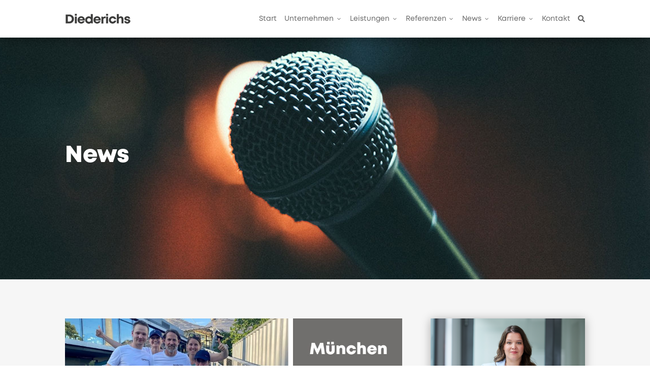

--- FILE ---
content_type: text/html; charset=UTF-8
request_url: https://www.diederichs.eu/allgemein/1-jahr-3-firmenlaeufe-4-standorte-bei-diederichs-laeufts/page/2/?et_blog
body_size: 33931
content:
<!DOCTYPE html>
<html lang="de">
<head>
	<meta charset="UTF-8" />
<meta http-equiv="X-UA-Compatible" content="IE=edge">
	<link rel="pingback" href="https://www.diederichs.eu/xmlrpc.php" />

	<script type="text/javascript">
		document.documentElement.className = 'js';
	</script>
	
	<title>1 Jahr &#8211; 3 Firmenläufe &#8211; 4 Standorte: Bei Diederichs läuft’s! | Diederichs</title>
<script type="text/javascript">
/* <![CDATA[ */
window.koko_analytics = {"url":"https:\/\/www.diederichs.eu\/koko-analytics-collect.php","site_url":"https:\/\/www.diederichs.eu","post_id":4321,"method":"none","use_cookie":false};
/* ]]> */
</script>
<script id="diviarea-loader">window.DiviPopupData=window.DiviAreaConfig={"zIndex":1000000,"animateSpeed":400,"triggerClassPrefix":"show-popup-","idAttrib":"data-popup","modalIndicatorClass":"is-modal","blockingIndicatorClass":"is-blocking","defaultShowCloseButton":true,"withCloseClass":"with-close","noCloseClass":"no-close","triggerCloseClass":"close","singletonClass":"single","darkModeClass":"dark","noShadowClass":"no-shadow","altCloseClass":"close-alt","popupSelector":".et_pb_section.popup","initializeOnEvent":"et_pb_after_init_modules","popupWrapperClass":"area-outer-wrap","fullHeightClass":"full-height","openPopupClass":"da-overlay-visible","overlayClass":"da-overlay","exitIndicatorClass":"on-exit","hoverTriggerClass":"on-hover","clickTriggerClass":"on-click","onExitDelay":2000,"notMobileClass":"not-mobile","notTabletClass":"not-tablet","notDesktopClass":"not-desktop","baseContext":"body","activePopupClass":"is-open","closeButtonClass":"da-close","withLoaderClass":"with-loader","debug":false,"ajaxUrl":"https:\/\/www.diederichs.eu\/wp-admin\/admin-ajax.php","sys":[]};var divimode_loader=function(){"use strict";!function(t){t.DiviArea=t.DiviPopup={loaded:!1};var n=t.DiviArea,i=n.Hooks={},o={};function r(t,n,i){var r,e,c;if("string"==typeof t)if(o[t]){if(n)if((r=o[t])&&i)for(c=r.length;c--;)(e=r[c]).callback===n&&e.context===i&&(r[c]=!1);else for(c=r.length;c--;)r[c].callback===n&&(r[c]=!1)}else o[t]=[]}function e(t,n,i,r){if("string"==typeof t){var e={callback:n,priority:i,context:r},c=o[t];c?(c.push(e),c=function(t){var n,i,o,r,e=t.length;for(r=1;r<e;r++)for(n=t[r],i=r;i>0;i--)(o=t[i-1]).priority>n.priority&&(t[i]=o,t[i-1]=n);return t}(c)):c=[e],o[t]=c}}function c(t,n,i){"string"==typeof n&&(n=[n]);var r,e,c=[];for(r=0;r<n.length;r++)Array.prototype.push.apply(c,o[n[r]]);for(e=0;e<c.length;e++){var a=void 0;c[e]&&"function"==typeof c[e].callback&&("filter"===t?void 0!==(a=c[e].callback.apply(c[e].context,i))&&(i[0]=a):c[e].callback.apply(c[e].context,i))}if("filter"===t)return i[0]}i.silent=function(){return i},n.removeFilter=i.removeFilter=function(t,n){r(t,n)},n.removeAction=i.removeAction=function(t,n){r(t,n)},n.applyFilters=i.applyFilters=function(t){for(var n=[],i=arguments.length-1;i-- >0;)n[i]=arguments[i+1];return c("filter",t,n)},n.doAction=i.doAction=function(t){for(var n=[],i=arguments.length-1;i-- >0;)n[i]=arguments[i+1];c("action",t,n)},n.addFilter=i.addFilter=function(n,i,o,r){e(n,i,parseInt(o||10,10),r||t)},n.addAction=i.addAction=function(n,i,o,r){e(n,i,parseInt(o||10,10),r||t)},n.addActionOnce=i.addActionOnce=function(n,i,o,c){e(n,i,parseInt(o||10,10),c||t),e(n,(function(){r(n,i)}),1+parseInt(o||10,10),c||t)}}(window);return{}}();
</script><style id="et-divi-userfonts">@font-face { font-family: "Diederichs Heavy"; font-display: swap;  src: url("https://www.diederichs.eu/wp-content/uploads/et-fonts/Fontfabric-Mont-Heavy.otf") format("opentype"); }@font-face { font-family: "Diederichs Regular"; font-display: swap;  src: url("https://www.diederichs.eu/wp-content/uploads/et-fonts/Fontfabric-Mont-Regular.otf") format("opentype"); }@font-face { font-family: "Diederichs Light"; font-display: swap;  src: url("https://www.diederichs.eu/wp-content/uploads/et-fonts/Fontfabric-Mont-Light.otf") format("opentype"); }</style><meta name='robots' content='max-image-preview:large' />
<link rel="alternate" type="application/rss+xml" title="Diederichs &raquo; Feed" href="https://www.diederichs.eu/feed/" />
<link rel="alternate" type="application/rss+xml" title="Diederichs &raquo; Kommentar-Feed" href="https://www.diederichs.eu/comments/feed/" />
<meta content="Divi v.4.27.4" name="generator"/><link rel='stylesheet' id='wp-block-library-css' href='https://www.diederichs.eu/wp-includes/css/dist/block-library/style.min.css?ver=6.8.3' type='text/css' media='all' />
<style id='wp-block-library-theme-inline-css' type='text/css'>
.wp-block-audio :where(figcaption){color:#555;font-size:13px;text-align:center}.is-dark-theme .wp-block-audio :where(figcaption){color:#ffffffa6}.wp-block-audio{margin:0 0 1em}.wp-block-code{border:1px solid #ccc;border-radius:4px;font-family:Menlo,Consolas,monaco,monospace;padding:.8em 1em}.wp-block-embed :where(figcaption){color:#555;font-size:13px;text-align:center}.is-dark-theme .wp-block-embed :where(figcaption){color:#ffffffa6}.wp-block-embed{margin:0 0 1em}.blocks-gallery-caption{color:#555;font-size:13px;text-align:center}.is-dark-theme .blocks-gallery-caption{color:#ffffffa6}:root :where(.wp-block-image figcaption){color:#555;font-size:13px;text-align:center}.is-dark-theme :root :where(.wp-block-image figcaption){color:#ffffffa6}.wp-block-image{margin:0 0 1em}.wp-block-pullquote{border-bottom:4px solid;border-top:4px solid;color:currentColor;margin-bottom:1.75em}.wp-block-pullquote cite,.wp-block-pullquote footer,.wp-block-pullquote__citation{color:currentColor;font-size:.8125em;font-style:normal;text-transform:uppercase}.wp-block-quote{border-left:.25em solid;margin:0 0 1.75em;padding-left:1em}.wp-block-quote cite,.wp-block-quote footer{color:currentColor;font-size:.8125em;font-style:normal;position:relative}.wp-block-quote:where(.has-text-align-right){border-left:none;border-right:.25em solid;padding-left:0;padding-right:1em}.wp-block-quote:where(.has-text-align-center){border:none;padding-left:0}.wp-block-quote.is-large,.wp-block-quote.is-style-large,.wp-block-quote:where(.is-style-plain){border:none}.wp-block-search .wp-block-search__label{font-weight:700}.wp-block-search__button{border:1px solid #ccc;padding:.375em .625em}:where(.wp-block-group.has-background){padding:1.25em 2.375em}.wp-block-separator.has-css-opacity{opacity:.4}.wp-block-separator{border:none;border-bottom:2px solid;margin-left:auto;margin-right:auto}.wp-block-separator.has-alpha-channel-opacity{opacity:1}.wp-block-separator:not(.is-style-wide):not(.is-style-dots){width:100px}.wp-block-separator.has-background:not(.is-style-dots){border-bottom:none;height:1px}.wp-block-separator.has-background:not(.is-style-wide):not(.is-style-dots){height:2px}.wp-block-table{margin:0 0 1em}.wp-block-table td,.wp-block-table th{word-break:normal}.wp-block-table :where(figcaption){color:#555;font-size:13px;text-align:center}.is-dark-theme .wp-block-table :where(figcaption){color:#ffffffa6}.wp-block-video :where(figcaption){color:#555;font-size:13px;text-align:center}.is-dark-theme .wp-block-video :where(figcaption){color:#ffffffa6}.wp-block-video{margin:0 0 1em}:root :where(.wp-block-template-part.has-background){margin-bottom:0;margin-top:0;padding:1.25em 2.375em}
</style>
<style id='global-styles-inline-css' type='text/css'>
:root{--wp--preset--aspect-ratio--square: 1;--wp--preset--aspect-ratio--4-3: 4/3;--wp--preset--aspect-ratio--3-4: 3/4;--wp--preset--aspect-ratio--3-2: 3/2;--wp--preset--aspect-ratio--2-3: 2/3;--wp--preset--aspect-ratio--16-9: 16/9;--wp--preset--aspect-ratio--9-16: 9/16;--wp--preset--color--black: #000000;--wp--preset--color--cyan-bluish-gray: #abb8c3;--wp--preset--color--white: #ffffff;--wp--preset--color--pale-pink: #f78da7;--wp--preset--color--vivid-red: #cf2e2e;--wp--preset--color--luminous-vivid-orange: #ff6900;--wp--preset--color--luminous-vivid-amber: #fcb900;--wp--preset--color--light-green-cyan: #7bdcb5;--wp--preset--color--vivid-green-cyan: #00d084;--wp--preset--color--pale-cyan-blue: #8ed1fc;--wp--preset--color--vivid-cyan-blue: #0693e3;--wp--preset--color--vivid-purple: #9b51e0;--wp--preset--gradient--vivid-cyan-blue-to-vivid-purple: linear-gradient(135deg,rgba(6,147,227,1) 0%,rgb(155,81,224) 100%);--wp--preset--gradient--light-green-cyan-to-vivid-green-cyan: linear-gradient(135deg,rgb(122,220,180) 0%,rgb(0,208,130) 100%);--wp--preset--gradient--luminous-vivid-amber-to-luminous-vivid-orange: linear-gradient(135deg,rgba(252,185,0,1) 0%,rgba(255,105,0,1) 100%);--wp--preset--gradient--luminous-vivid-orange-to-vivid-red: linear-gradient(135deg,rgba(255,105,0,1) 0%,rgb(207,46,46) 100%);--wp--preset--gradient--very-light-gray-to-cyan-bluish-gray: linear-gradient(135deg,rgb(238,238,238) 0%,rgb(169,184,195) 100%);--wp--preset--gradient--cool-to-warm-spectrum: linear-gradient(135deg,rgb(74,234,220) 0%,rgb(151,120,209) 20%,rgb(207,42,186) 40%,rgb(238,44,130) 60%,rgb(251,105,98) 80%,rgb(254,248,76) 100%);--wp--preset--gradient--blush-light-purple: linear-gradient(135deg,rgb(255,206,236) 0%,rgb(152,150,240) 100%);--wp--preset--gradient--blush-bordeaux: linear-gradient(135deg,rgb(254,205,165) 0%,rgb(254,45,45) 50%,rgb(107,0,62) 100%);--wp--preset--gradient--luminous-dusk: linear-gradient(135deg,rgb(255,203,112) 0%,rgb(199,81,192) 50%,rgb(65,88,208) 100%);--wp--preset--gradient--pale-ocean: linear-gradient(135deg,rgb(255,245,203) 0%,rgb(182,227,212) 50%,rgb(51,167,181) 100%);--wp--preset--gradient--electric-grass: linear-gradient(135deg,rgb(202,248,128) 0%,rgb(113,206,126) 100%);--wp--preset--gradient--midnight: linear-gradient(135deg,rgb(2,3,129) 0%,rgb(40,116,252) 100%);--wp--preset--font-size--small: 13px;--wp--preset--font-size--medium: 20px;--wp--preset--font-size--large: 36px;--wp--preset--font-size--x-large: 42px;--wp--preset--spacing--20: 0.44rem;--wp--preset--spacing--30: 0.67rem;--wp--preset--spacing--40: 1rem;--wp--preset--spacing--50: 1.5rem;--wp--preset--spacing--60: 2.25rem;--wp--preset--spacing--70: 3.38rem;--wp--preset--spacing--80: 5.06rem;--wp--preset--shadow--natural: 6px 6px 9px rgba(0, 0, 0, 0.2);--wp--preset--shadow--deep: 12px 12px 50px rgba(0, 0, 0, 0.4);--wp--preset--shadow--sharp: 6px 6px 0px rgba(0, 0, 0, 0.2);--wp--preset--shadow--outlined: 6px 6px 0px -3px rgba(255, 255, 255, 1), 6px 6px rgba(0, 0, 0, 1);--wp--preset--shadow--crisp: 6px 6px 0px rgba(0, 0, 0, 1);}:root { --wp--style--global--content-size: 823px;--wp--style--global--wide-size: 1080px; }:where(body) { margin: 0; }.wp-site-blocks > .alignleft { float: left; margin-right: 2em; }.wp-site-blocks > .alignright { float: right; margin-left: 2em; }.wp-site-blocks > .aligncenter { justify-content: center; margin-left: auto; margin-right: auto; }:where(.is-layout-flex){gap: 0.5em;}:where(.is-layout-grid){gap: 0.5em;}.is-layout-flow > .alignleft{float: left;margin-inline-start: 0;margin-inline-end: 2em;}.is-layout-flow > .alignright{float: right;margin-inline-start: 2em;margin-inline-end: 0;}.is-layout-flow > .aligncenter{margin-left: auto !important;margin-right: auto !important;}.is-layout-constrained > .alignleft{float: left;margin-inline-start: 0;margin-inline-end: 2em;}.is-layout-constrained > .alignright{float: right;margin-inline-start: 2em;margin-inline-end: 0;}.is-layout-constrained > .aligncenter{margin-left: auto !important;margin-right: auto !important;}.is-layout-constrained > :where(:not(.alignleft):not(.alignright):not(.alignfull)){max-width: var(--wp--style--global--content-size);margin-left: auto !important;margin-right: auto !important;}.is-layout-constrained > .alignwide{max-width: var(--wp--style--global--wide-size);}body .is-layout-flex{display: flex;}.is-layout-flex{flex-wrap: wrap;align-items: center;}.is-layout-flex > :is(*, div){margin: 0;}body .is-layout-grid{display: grid;}.is-layout-grid > :is(*, div){margin: 0;}body{padding-top: 0px;padding-right: 0px;padding-bottom: 0px;padding-left: 0px;}:root :where(.wp-element-button, .wp-block-button__link){background-color: #32373c;border-width: 0;color: #fff;font-family: inherit;font-size: inherit;line-height: inherit;padding: calc(0.667em + 2px) calc(1.333em + 2px);text-decoration: none;}.has-black-color{color: var(--wp--preset--color--black) !important;}.has-cyan-bluish-gray-color{color: var(--wp--preset--color--cyan-bluish-gray) !important;}.has-white-color{color: var(--wp--preset--color--white) !important;}.has-pale-pink-color{color: var(--wp--preset--color--pale-pink) !important;}.has-vivid-red-color{color: var(--wp--preset--color--vivid-red) !important;}.has-luminous-vivid-orange-color{color: var(--wp--preset--color--luminous-vivid-orange) !important;}.has-luminous-vivid-amber-color{color: var(--wp--preset--color--luminous-vivid-amber) !important;}.has-light-green-cyan-color{color: var(--wp--preset--color--light-green-cyan) !important;}.has-vivid-green-cyan-color{color: var(--wp--preset--color--vivid-green-cyan) !important;}.has-pale-cyan-blue-color{color: var(--wp--preset--color--pale-cyan-blue) !important;}.has-vivid-cyan-blue-color{color: var(--wp--preset--color--vivid-cyan-blue) !important;}.has-vivid-purple-color{color: var(--wp--preset--color--vivid-purple) !important;}.has-black-background-color{background-color: var(--wp--preset--color--black) !important;}.has-cyan-bluish-gray-background-color{background-color: var(--wp--preset--color--cyan-bluish-gray) !important;}.has-white-background-color{background-color: var(--wp--preset--color--white) !important;}.has-pale-pink-background-color{background-color: var(--wp--preset--color--pale-pink) !important;}.has-vivid-red-background-color{background-color: var(--wp--preset--color--vivid-red) !important;}.has-luminous-vivid-orange-background-color{background-color: var(--wp--preset--color--luminous-vivid-orange) !important;}.has-luminous-vivid-amber-background-color{background-color: var(--wp--preset--color--luminous-vivid-amber) !important;}.has-light-green-cyan-background-color{background-color: var(--wp--preset--color--light-green-cyan) !important;}.has-vivid-green-cyan-background-color{background-color: var(--wp--preset--color--vivid-green-cyan) !important;}.has-pale-cyan-blue-background-color{background-color: var(--wp--preset--color--pale-cyan-blue) !important;}.has-vivid-cyan-blue-background-color{background-color: var(--wp--preset--color--vivid-cyan-blue) !important;}.has-vivid-purple-background-color{background-color: var(--wp--preset--color--vivid-purple) !important;}.has-black-border-color{border-color: var(--wp--preset--color--black) !important;}.has-cyan-bluish-gray-border-color{border-color: var(--wp--preset--color--cyan-bluish-gray) !important;}.has-white-border-color{border-color: var(--wp--preset--color--white) !important;}.has-pale-pink-border-color{border-color: var(--wp--preset--color--pale-pink) !important;}.has-vivid-red-border-color{border-color: var(--wp--preset--color--vivid-red) !important;}.has-luminous-vivid-orange-border-color{border-color: var(--wp--preset--color--luminous-vivid-orange) !important;}.has-luminous-vivid-amber-border-color{border-color: var(--wp--preset--color--luminous-vivid-amber) !important;}.has-light-green-cyan-border-color{border-color: var(--wp--preset--color--light-green-cyan) !important;}.has-vivid-green-cyan-border-color{border-color: var(--wp--preset--color--vivid-green-cyan) !important;}.has-pale-cyan-blue-border-color{border-color: var(--wp--preset--color--pale-cyan-blue) !important;}.has-vivid-cyan-blue-border-color{border-color: var(--wp--preset--color--vivid-cyan-blue) !important;}.has-vivid-purple-border-color{border-color: var(--wp--preset--color--vivid-purple) !important;}.has-vivid-cyan-blue-to-vivid-purple-gradient-background{background: var(--wp--preset--gradient--vivid-cyan-blue-to-vivid-purple) !important;}.has-light-green-cyan-to-vivid-green-cyan-gradient-background{background: var(--wp--preset--gradient--light-green-cyan-to-vivid-green-cyan) !important;}.has-luminous-vivid-amber-to-luminous-vivid-orange-gradient-background{background: var(--wp--preset--gradient--luminous-vivid-amber-to-luminous-vivid-orange) !important;}.has-luminous-vivid-orange-to-vivid-red-gradient-background{background: var(--wp--preset--gradient--luminous-vivid-orange-to-vivid-red) !important;}.has-very-light-gray-to-cyan-bluish-gray-gradient-background{background: var(--wp--preset--gradient--very-light-gray-to-cyan-bluish-gray) !important;}.has-cool-to-warm-spectrum-gradient-background{background: var(--wp--preset--gradient--cool-to-warm-spectrum) !important;}.has-blush-light-purple-gradient-background{background: var(--wp--preset--gradient--blush-light-purple) !important;}.has-blush-bordeaux-gradient-background{background: var(--wp--preset--gradient--blush-bordeaux) !important;}.has-luminous-dusk-gradient-background{background: var(--wp--preset--gradient--luminous-dusk) !important;}.has-pale-ocean-gradient-background{background: var(--wp--preset--gradient--pale-ocean) !important;}.has-electric-grass-gradient-background{background: var(--wp--preset--gradient--electric-grass) !important;}.has-midnight-gradient-background{background: var(--wp--preset--gradient--midnight) !important;}.has-small-font-size{font-size: var(--wp--preset--font-size--small) !important;}.has-medium-font-size{font-size: var(--wp--preset--font-size--medium) !important;}.has-large-font-size{font-size: var(--wp--preset--font-size--large) !important;}.has-x-large-font-size{font-size: var(--wp--preset--font-size--x-large) !important;}
:where(.wp-block-post-template.is-layout-flex){gap: 1.25em;}:where(.wp-block-post-template.is-layout-grid){gap: 1.25em;}
:where(.wp-block-columns.is-layout-flex){gap: 2em;}:where(.wp-block-columns.is-layout-grid){gap: 2em;}
:root :where(.wp-block-pullquote){font-size: 1.5em;line-height: 1.6;}
</style>
<link rel='stylesheet' id='wpa-style-css' href='https://www.diederichs.eu/wp-content/plugins/wp-accessibility/css/wpa-style.css?ver=2.1.19' type='text/css' media='all' />
<style id='wpa-style-inline-css' type='text/css'>
.wpa-hide-ltr#skiplinks a, .wpa-hide-ltr#skiplinks a:hover, .wpa-hide-ltr#skiplinks a:visited {
	
}
.wpa-hide-ltr#skiplinks a:active,  .wpa-hide-ltr#skiplinks a:focus {
	background-color: #ffffff;
	box-shadow: 0 0 2px 2px rgba(0, 0, 0, 0.6);
	clip: auto;
	color: #3B3B3B;
	display: block;
	font-weight: 600;
	height: auto;
	line-height: normal;
	padding: 15px 23px 14px;
	position: absolute;
	left: 6px;
	top: var(--admin-bar-top);
	text-decoration: none;
	text-transform: none;
	width: auto;
	z-index: 100000;
}:root { --admin-bar-top : 7px; }
</style>
<link rel='stylesheet' id='css-divi-area-css' href='https://www.diederichs.eu/wp-content/plugins/popups-for-divi/styles/front.min.css?ver=3.1.0' type='text/css' media='all' />
<style id='css-divi-area-inline-css' type='text/css'>
.et_pb_section.popup{display:none}
</style>
<link rel='stylesheet' id='wpdreams-asl-basic-css' href='https://www.diederichs.eu/wp-content/plugins/ajax-search-lite/css/style.basic.css?ver=4.13.1' type='text/css' media='all' />
<link rel='stylesheet' id='wpdreams-asl-instance-css' href='https://www.diederichs.eu/wp-content/plugins/ajax-search-lite/css/style-curvy-black.css?ver=4.13.1' type='text/css' media='all' />
<link rel='stylesheet' id='divimenus-styles-css' href='https://www.diederichs.eu/wp-content/plugins/divimenus/styles/style.min.css?ver=2.23.0' type='text/css' media='all' />
<link rel='stylesheet' id='dp-divi-filtergrid-styles-css' href='https://www.diederichs.eu/wp-content/plugins/dp-divi-filtergrid/styles/style.min.css?ver=2.8.6' type='text/css' media='all' />
<link rel='stylesheet' id='revslider-divi-styles-css' href='https://www.diederichs.eu/wp-content/plugins/revslider/admin/includes/shortcode_generator/divi/styles/style.min.css?ver=1.0.0' type='text/css' media='all' />
<link rel='stylesheet' id='supreme-modules-pro-for-divi-styles-css' href='https://www.diederichs.eu/wp-content/plugins/supreme-modules-pro-for-divi/styles/style.min.css?ver=4.9.97.33' type='text/css' media='all' />
<link rel='stylesheet' id='dsm-magnific-popup-css' href='https://www.diederichs.eu/wp-content/themes/Divi/includes/builder/feature/dynamic-assets/assets/css/magnific_popup.css?ver=4.9.97.33' type='text/css' media='all' />
<link rel='stylesheet' id='dsm-swiper-css' href='https://www.diederichs.eu/wp-content/plugins/supreme-modules-pro-for-divi/public/css/swiper.css?ver=4.9.97.33' type='text/css' media='all' />
<link rel='stylesheet' id='dsm-popup-css' href='https://www.diederichs.eu/wp-content/plugins/supreme-modules-pro-for-divi/public/css/popup.css?ver=4.9.97.33' type='text/css' media='all' />
<link rel='stylesheet' id='dsm-animate-css' href='https://www.diederichs.eu/wp-content/plugins/supreme-modules-pro-for-divi/public/css/animate.css?ver=4.9.97.33' type='text/css' media='all' />
<link rel='stylesheet' id='dsm-readmore-css' href='https://www.diederichs.eu/wp-content/plugins/supreme-modules-pro-for-divi/public/css/readmore.css?ver=4.9.97.33' type='text/css' media='all' />
<link rel='stylesheet' id='divi-style-css' href='https://www.diederichs.eu/wp-content/themes/Divi/style-static.min.css?ver=4.27.4' type='text/css' media='all' />
<link rel='stylesheet' id='DiviMobileMenu-main-css' href='https://www.diederichs.eu/wp-content/plugins/divi-mobile-menu/assets/css/main.css?ver=1.0' type='text/css' media='all' />
<link rel='stylesheet' id='DiviMobileMenu-main-media-query-css' href='https://www.diederichs.eu/wp-content/plugins/divi-mobile-menu/assets/css/main-media-query.css?ver=1.0' type='text/css' media='all' />
<script type="text/javascript" src="https://www.diederichs.eu/wp-includes/js/jquery/jquery.min.js?ver=3.7.1" id="jquery-core-js"></script>
<script type="text/javascript" src="https://www.diederichs.eu/wp-includes/js/jquery/jquery-migrate.min.js?ver=3.4.1" id="jquery-migrate-js"></script>
<script type="text/javascript" src="https://www.diederichs.eu/wp-content/plugins/popups-for-divi/scripts/ie-compat.min.js?ver=3.1.0" id="dap-ie-js"></script>
<script type="text/javascript" src="https://www.diederichs.eu/wp-content/plugins/wp-accessibility/js/fingerprint.min.js?ver=2.1.19" id="wpa-fingerprintjs-js"></script>
<link rel="https://api.w.org/" href="https://www.diederichs.eu/wp-json/" /><link rel="alternate" title="JSON" type="application/json" href="https://www.diederichs.eu/wp-json/wp/v2/posts/4321" /><link rel="EditURI" type="application/rsd+xml" title="RSD" href="https://www.diederichs.eu/xmlrpc.php?rsd" />
<meta name="generator" content="WordPress 6.8.3" />
<link rel="canonical" href="https://www.diederichs.eu/allgemein/1-jahr-3-firmenlaeufe-4-standorte-bei-diederichs-laeufts/" />
<link rel='shortlink' href='https://www.diederichs.eu/?p=4321' />
<link rel="alternate" title="oEmbed (JSON)" type="application/json+oembed" href="https://www.diederichs.eu/wp-json/oembed/1.0/embed?url=https%3A%2F%2Fwww.diederichs.eu%2Fallgemein%2F1-jahr-3-firmenlaeufe-4-standorte-bei-diederichs-laeufts%2F" />
<link rel="alternate" title="oEmbed (XML)" type="text/xml+oembed" href="https://www.diederichs.eu/wp-json/oembed/1.0/embed?url=https%3A%2F%2Fwww.diederichs.eu%2Fallgemein%2F1-jahr-3-firmenlaeufe-4-standorte-bei-diederichs-laeufts%2F&#038;format=xml" />
<meta name="viewport" content="width=device-width, user-scalable=yes, initial-scale=1.0, minimum-scale=0.1, maximum-scale=10.0"><style type="text/css" id="custom-background-css">
body.custom-background { background-color: #ffffff; }
</style>
	<meta name="redi-version" content="1.2.7" /><meta name="generator" content="Powered by Slider Revolution 6.7.35 - responsive, Mobile-Friendly Slider Plugin for WordPress with comfortable drag and drop interface." />
			            <style>
				            
					div[id*='ajaxsearchlitesettings'].searchsettings .asl_option_inner label {
						font-size: 0px !important;
						color: rgba(0, 0, 0, 0);
					}
					div[id*='ajaxsearchlitesettings'].searchsettings .asl_option_inner label:after {
						font-size: 11px !important;
						position: absolute;
						top: 0;
						left: 0;
						z-index: 1;
					}
					.asl_w_container {
						width: 100%;
						margin: 0px 0px 0px 0px;
						min-width: 200px;
					}
					div[id*='ajaxsearchlite'].asl_m {
						width: 100%;
					}
					div[id*='ajaxsearchliteres'].wpdreams_asl_results div.resdrg span.highlighted {
						font-weight: bold;
						color: rgba(185, 178, 162, 1);
						background-color: rgba(255, 255, 255, 1);
					}
					div[id*='ajaxsearchliteres'].wpdreams_asl_results .results img.asl_image {
						width: 70px;
						height: 70px;
						object-fit: cover;
					}
					div[id*='ajaxsearchlite'].asl_r .results {
						max-height: none;
					}
					div[id*='ajaxsearchlite'].asl_r {
						position: absolute;
					}
				
							.asl_w, .asl_w * {font-family:inherit !important;}
							.asl_m input[type=search]::placeholder{font-family:inherit !important;}
							.asl_m input[type=search]::-webkit-input-placeholder{font-family:inherit !important;}
							.asl_m input[type=search]::-moz-placeholder{font-family:inherit !important;}
							.asl_m input[type=search]:-ms-input-placeholder{font-family:inherit !important;}
						
						.asl_m .probox svg {
							fill: rgb(199, 199, 199) !important;
						}
						.asl_m .probox .innericon {
							background-color: rgb(255, 255, 255) !important;
							background-image: none !important;
							-webkit-background-image: none !important;
							-ms-background-image: none !important;
						}
					
						div.asl_r.asl_w.vertical .results .item::after {
							display: block;
							position: absolute;
							bottom: 0;
							content: '';
							height: 1px;
							width: 100%;
							background: #D8D8D8;
						}
						div.asl_r.asl_w.vertical .results .item.asl_last_item::after {
							display: none;
						}
					 #ajaxsearchlite1 .probox, div.asl_w .probox {
margin: 0;
padding: 8px;
height: 28px;
font-size: 14px !important;
background-color: #fff;
border: 2px solid #3b3b3b;
border-radius: 0 0 0 0;
border-radius: 30px;
}

#ajaxsearchlite1 .probox .proinput input, div.asl_w .probox .proinput input {
color: #3b3b3b !important;
font-size: 14px;
}

div.asl_r .results .item .asl_content h3, div.asl_r .results .item .asl_content h3 a {
color: #3b3b3b;
}

div.asl_r .results .item .asl_content h3 a:hover {
color: #b9b2a2;
}
			            </style>
			            <link rel="icon" href="https://www.diederichs.eu/wp-content/uploads/2021/12/cropped-favicon-32x32.png" sizes="32x32" />
<link rel="icon" href="https://www.diederichs.eu/wp-content/uploads/2021/12/cropped-favicon-192x192.png" sizes="192x192" />
<link rel="apple-touch-icon" href="https://www.diederichs.eu/wp-content/uploads/2021/12/cropped-favicon-180x180.png" />
<meta name="msapplication-TileImage" content="https://www.diederichs.eu/wp-content/uploads/2021/12/cropped-favicon-270x270.png" />
<script>function setREVStartSize(e){
			//window.requestAnimationFrame(function() {
				window.RSIW = window.RSIW===undefined ? window.innerWidth : window.RSIW;
				window.RSIH = window.RSIH===undefined ? window.innerHeight : window.RSIH;
				try {
					var pw = document.getElementById(e.c).parentNode.offsetWidth,
						newh;
					pw = pw===0 || isNaN(pw) || (e.l=="fullwidth" || e.layout=="fullwidth") ? window.RSIW : pw;
					e.tabw = e.tabw===undefined ? 0 : parseInt(e.tabw);
					e.thumbw = e.thumbw===undefined ? 0 : parseInt(e.thumbw);
					e.tabh = e.tabh===undefined ? 0 : parseInt(e.tabh);
					e.thumbh = e.thumbh===undefined ? 0 : parseInt(e.thumbh);
					e.tabhide = e.tabhide===undefined ? 0 : parseInt(e.tabhide);
					e.thumbhide = e.thumbhide===undefined ? 0 : parseInt(e.thumbhide);
					e.mh = e.mh===undefined || e.mh=="" || e.mh==="auto" ? 0 : parseInt(e.mh,0);
					if(e.layout==="fullscreen" || e.l==="fullscreen")
						newh = Math.max(e.mh,window.RSIH);
					else{
						e.gw = Array.isArray(e.gw) ? e.gw : [e.gw];
						for (var i in e.rl) if (e.gw[i]===undefined || e.gw[i]===0) e.gw[i] = e.gw[i-1];
						e.gh = e.el===undefined || e.el==="" || (Array.isArray(e.el) && e.el.length==0)? e.gh : e.el;
						e.gh = Array.isArray(e.gh) ? e.gh : [e.gh];
						for (var i in e.rl) if (e.gh[i]===undefined || e.gh[i]===0) e.gh[i] = e.gh[i-1];
											
						var nl = new Array(e.rl.length),
							ix = 0,
							sl;
						e.tabw = e.tabhide>=pw ? 0 : e.tabw;
						e.thumbw = e.thumbhide>=pw ? 0 : e.thumbw;
						e.tabh = e.tabhide>=pw ? 0 : e.tabh;
						e.thumbh = e.thumbhide>=pw ? 0 : e.thumbh;
						for (var i in e.rl) nl[i] = e.rl[i]<window.RSIW ? 0 : e.rl[i];
						sl = nl[0];
						for (var i in nl) if (sl>nl[i] && nl[i]>0) { sl = nl[i]; ix=i;}
						var m = pw>(e.gw[ix]+e.tabw+e.thumbw) ? 1 : (pw-(e.tabw+e.thumbw)) / (e.gw[ix]);
						newh =  (e.gh[ix] * m) + (e.tabh + e.thumbh);
					}
					var el = document.getElementById(e.c);
					if (el!==null && el) el.style.height = newh+"px";
					el = document.getElementById(e.c+"_wrapper");
					if (el!==null && el) {
						el.style.height = newh+"px";
						el.style.display = "block";
					}
				} catch(e){
					console.log("Failure at Presize of Slider:" + e)
				}
			//});
		  };</script>
<style id="et-divi-customizer-global-cached-inline-styles">body,.et_pb_column_1_2 .et_quote_content blockquote cite,.et_pb_column_1_2 .et_link_content a.et_link_main_url,.et_pb_column_1_3 .et_quote_content blockquote cite,.et_pb_column_3_8 .et_quote_content blockquote cite,.et_pb_column_1_4 .et_quote_content blockquote cite,.et_pb_blog_grid .et_quote_content blockquote cite,.et_pb_column_1_3 .et_link_content a.et_link_main_url,.et_pb_column_3_8 .et_link_content a.et_link_main_url,.et_pb_column_1_4 .et_link_content a.et_link_main_url,.et_pb_blog_grid .et_link_content a.et_link_main_url,body .et_pb_bg_layout_light .et_pb_post p,body .et_pb_bg_layout_dark .et_pb_post p{font-size:16px}.et_pb_slide_content,.et_pb_best_value{font-size:18px}body{color:#757575}h1,h2,h3,h4,h5,h6{color:#3b3b3b}body{line-height:1.6em}#et_search_icon:hover,.mobile_menu_bar:before,.mobile_menu_bar:after,.et_toggle_slide_menu:after,.et-social-icon a:hover,.et_pb_sum,.et_pb_pricing li a,.et_pb_pricing_table_button,.et_overlay:before,.entry-summary p.price ins,.et_pb_member_social_links a:hover,.et_pb_widget li a:hover,.et_pb_filterable_portfolio .et_pb_portfolio_filters li a.active,.et_pb_filterable_portfolio .et_pb_portofolio_pagination ul li a.active,.et_pb_gallery .et_pb_gallery_pagination ul li a.active,.wp-pagenavi span.current,.wp-pagenavi a:hover,.nav-single a,.tagged_as a,.posted_in a{color:#3b3b3b}.et_pb_contact_submit,.et_password_protected_form .et_submit_button,.et_pb_bg_layout_light .et_pb_newsletter_button,.comment-reply-link,.form-submit .et_pb_button,.et_pb_bg_layout_light .et_pb_promo_button,.et_pb_bg_layout_light .et_pb_more_button,.et_pb_contact p input[type="checkbox"]:checked+label i:before,.et_pb_bg_layout_light.et_pb_module.et_pb_button{color:#3b3b3b}.footer-widget h4{color:#3b3b3b}.et-search-form,.nav li ul,.et_mobile_menu,.footer-widget li:before,.et_pb_pricing li:before,blockquote{border-color:#3b3b3b}.et_pb_counter_amount,.et_pb_featured_table .et_pb_pricing_heading,.et_quote_content,.et_link_content,.et_audio_content,.et_pb_post_slider.et_pb_bg_layout_dark,.et_slide_in_menu_container,.et_pb_contact p input[type="radio"]:checked+label i:before{background-color:#3b3b3b}.container,.et_pb_row,.et_pb_slider .et_pb_container,.et_pb_fullwidth_section .et_pb_title_container,.et_pb_fullwidth_section .et_pb_title_featured_container,.et_pb_fullwidth_header:not(.et_pb_fullscreen) .et_pb_fullwidth_header_container{max-width:1280px}.et_boxed_layout #page-container,.et_boxed_layout.et_non_fixed_nav.et_transparent_nav #page-container #top-header,.et_boxed_layout.et_non_fixed_nav.et_transparent_nav #page-container #main-header,.et_fixed_nav.et_boxed_layout #page-container #top-header,.et_fixed_nav.et_boxed_layout #page-container #main-header,.et_boxed_layout #page-container .container,.et_boxed_layout #page-container .et_pb_row{max-width:1440px}a{color:#3b3b3b}.et_secondary_nav_enabled #page-container #top-header{background-color:#ffffff!important}#et-secondary-nav li ul{background-color:#ffffff}#et-secondary-nav li ul{background-color:#3b3b3b}.et_header_style_centered .mobile_nav .select_page,.et_header_style_split .mobile_nav .select_page,.et_nav_text_color_light #top-menu>li>a,.et_nav_text_color_dark #top-menu>li>a,#top-menu a,.et_mobile_menu li a,.et_nav_text_color_light .et_mobile_menu li a,.et_nav_text_color_dark .et_mobile_menu li a,#et_search_icon:before,.et_search_form_container input,span.et_close_search_field:after,#et-top-navigation .et-cart-info{color:#878787}.et_search_form_container input::-moz-placeholder{color:#878787}.et_search_form_container input::-webkit-input-placeholder{color:#878787}.et_search_form_container input:-ms-input-placeholder{color:#878787}#main-header .nav li ul a{color:#3b3b3b}#top-menu li a{font-size:13px}body.et_vertical_nav .container.et_search_form_container .et-search-form input{font-size:13px!important}#top-menu li.current-menu-ancestor>a,#top-menu li.current-menu-item>a,#top-menu li.current_page_item>a{color:#3b3b3b}#main-footer .footer-widget h4,#main-footer .widget_block h1,#main-footer .widget_block h2,#main-footer .widget_block h3,#main-footer .widget_block h4,#main-footer .widget_block h5,#main-footer .widget_block h6{color:#3b3b3b}.footer-widget li:before{border-color:#3b3b3b}#footer-widgets .footer-widget li:before{top:10.6px}body .et_pb_button{font-size:16px;background-color:#3b3b3b;border-color:#3b3b3b;border-radius:0px}body.et_pb_button_helper_class .et_pb_button,body.et_pb_button_helper_class .et_pb_module.et_pb_button{color:#ffffff}body .et_pb_button:after{font-size:25.6px}body .et_pb_bg_layout_light.et_pb_button:hover,body .et_pb_bg_layout_light .et_pb_button:hover,body .et_pb_button:hover{color:#ffffff!important;background-color:#b9b2a2;border-color:#b9b2a2!important}@media only screen and (min-width:981px){.et_header_style_left #et-top-navigation,.et_header_style_split #et-top-navigation{padding:25px 0 0 0}.et_header_style_left #et-top-navigation nav>ul>li>a,.et_header_style_split #et-top-navigation nav>ul>li>a{padding-bottom:25px}.et_header_style_split .centered-inline-logo-wrap{width:50px;margin:-50px 0}.et_header_style_split .centered-inline-logo-wrap #logo{max-height:50px}.et_pb_svg_logo.et_header_style_split .centered-inline-logo-wrap #logo{height:50px}.et_header_style_centered #top-menu>li>a{padding-bottom:9px}.et_header_style_slide #et-top-navigation,.et_header_style_fullscreen #et-top-navigation{padding:16px 0 16px 0!important}.et_header_style_centered #main-header .logo_container{height:50px}#logo{max-height:30%}.et_pb_svg_logo #logo{height:30%}.et_header_style_centered.et_hide_primary_logo #main-header:not(.et-fixed-header) .logo_container,.et_header_style_centered.et_hide_fixed_logo #main-header.et-fixed-header .logo_container{height:9px}.et_fixed_nav #page-container .et-fixed-header#top-header{background-color:#3b3b3b!important}.et_fixed_nav #page-container .et-fixed-header#top-header #et-secondary-nav li ul{background-color:#3b3b3b}.et-fixed-header #top-menu a,.et-fixed-header #et_search_icon:before,.et-fixed-header #et_top_search .et-search-form input,.et-fixed-header .et_search_form_container input,.et-fixed-header .et_close_search_field:after,.et-fixed-header #et-top-navigation .et-cart-info{color:#878787!important}.et-fixed-header .et_search_form_container input::-moz-placeholder{color:#878787!important}.et-fixed-header .et_search_form_container input::-webkit-input-placeholder{color:#878787!important}.et-fixed-header .et_search_form_container input:-ms-input-placeholder{color:#878787!important}.et-fixed-header #top-menu li.current-menu-ancestor>a,.et-fixed-header #top-menu li.current-menu-item>a,.et-fixed-header #top-menu li.current_page_item>a{color:#3b3b3b!important}}@media only screen and (min-width:1600px){.et_pb_row{padding:32px 0}.et_pb_section{padding:64px 0}.single.et_pb_pagebuilder_layout.et_full_width_page .et_post_meta_wrapper{padding-top:96px}.et_pb_fullwidth_section{padding:0}}h1,h1.et_pb_contact_main_title,.et_pb_title_container h1{font-size:46px}h2,.product .related h2,.et_pb_column_1_2 .et_quote_content blockquote p{font-size:39px}h3{font-size:33px}h4,.et_pb_circle_counter h3,.et_pb_number_counter h3,.et_pb_column_1_3 .et_pb_post h2,.et_pb_column_1_4 .et_pb_post h2,.et_pb_blog_grid h2,.et_pb_column_1_3 .et_quote_content blockquote p,.et_pb_column_3_8 .et_quote_content blockquote p,.et_pb_column_1_4 .et_quote_content blockquote p,.et_pb_blog_grid .et_quote_content blockquote p,.et_pb_column_1_3 .et_link_content h2,.et_pb_column_3_8 .et_link_content h2,.et_pb_column_1_4 .et_link_content h2,.et_pb_blog_grid .et_link_content h2,.et_pb_column_1_3 .et_audio_content h2,.et_pb_column_3_8 .et_audio_content h2,.et_pb_column_1_4 .et_audio_content h2,.et_pb_blog_grid .et_audio_content h2,.et_pb_column_3_8 .et_pb_audio_module_content h2,.et_pb_column_1_3 .et_pb_audio_module_content h2,.et_pb_gallery_grid .et_pb_gallery_item h3,.et_pb_portfolio_grid .et_pb_portfolio_item h2,.et_pb_filterable_portfolio_grid .et_pb_portfolio_item h2{font-size:27px}h5{font-size:24px}h6{font-size:21px}.et_pb_slide_description .et_pb_slide_title{font-size:70px}.et_pb_gallery_grid .et_pb_gallery_item h3,.et_pb_portfolio_grid .et_pb_portfolio_item h2,.et_pb_filterable_portfolio_grid .et_pb_portfolio_item h2,.et_pb_column_1_4 .et_pb_audio_module_content h2{font-size:24px}	h1,h2,h3,h4,h5,h6{font-family:'Diederichs Heavy',Helvetica,Arial,Lucida,sans-serif}body,input,textarea,select{font-family:'Diederichs Regular',Helvetica,Arial,Lucida,sans-serif}.et_pb_button{font-family:'Diederichs Heavy',Helvetica,Arial,Lucida,sans-serif}#main-header,#et-top-navigation{font-family:'Diederichs Light',Helvetica,Arial,Lucida,sans-serif}#top-header .container{font-family:'Diederichs Light',Helvetica,Arial,Lucida,sans-serif}h6{-webkit-hyphens:auto;-moz-hyphens:auto;-ms-hyphens:auto;hyphens:auto}hr{border-top:3px solid #3b3b3b;width:20%;margin-left:0px}@media all and (max-width:480px){.et_pb_row.reverse-on-mobile{-webkit-box-orient:vertical;-webkit-box-direction:reverse;-ms-flex-direction:column-reverse;flex-direction:column-reverse;display:-webkit-box;display:-ms-flexbox;display:flex;-ms-flex-wrap:wrap;flex-wrap:wrap}}::-moz-selection{color:#ffffff;background:#b9b2a2}::selection{color:#ffffff;background:#b9b2a2}.et_pb_tabs_controls li a{font-size:24px;padding:4px 5px}.entry-title{margin:1.4em 0 0 0}.nav li li{line-height:1.3em}.expandable-section{height:1000px;overflow:hidden;transition:height 0.6s ease-in-out}.expandable-section.expanded{height:auto;transition:height 0.6s ease-in-out}.custom-toggle-btn{font-weight:heavy;background-color:#3b3b3b;color:white;border:2px;border-color:#3b3b3b;padding:10px 20px;font-size:14px;cursor:pointer;border-radius:none;transition:background 0.3s ease;display:inline-block;margin-top:10px}.custom-toggle-btn:hover{background-color:#b9b2a2;border-color:#b9b2a2}.on-dark a:focus-visible,.on-dark button:focus-visible,.on-dark input:focus-visible,.on-dark textarea:focus-visible,.on-dark select:focus-visible{outline-color:white}a:focus-visible,button:focus-visible,input:focus-visible,textarea:focus-visible,div:focus-visible,select:focus-visible{outline:2px solid #171717;outline-offset:4px}</style></head>
<body class="paged wp-singular post-template-default single single-post postid-4321 single-format-standard custom-background wp-theme-Divi et-tb-has-template et-tb-has-header et-tb-has-body et-tb-has-footer et_button_no_icon et_pb_button_helper_class et_cover_background et_pb_gutter osx et_pb_gutters3 et_divi_theme et-db">
	<div id="page-container">
<div id="et-boc" class="et-boc">
			
		<header class="et-l et-l--header">
			<div class="et_builder_inner_content et_pb_gutters3"><div class="et_pb_section et_pb_section_1_tb_header et_animated et_pb_sticky_module et_section_regular et_pb_section--with-menu" >
				
				
				
				
				
				
				<div class="et_pb_row et_pb_row_0_tb_header et_pb_row--with-menu">
				<div class="et_pb_column et_pb_column_4_4 et_pb_column_0_tb_header  et_pb_css_mix_blend_mode_passthrough et-last-child et_pb_column--with-menu">
				
				
				
				
				<div class="et_pb_with_border et_pb_module et_pb_divimenus_flex et_pb_divimenus_flex_0_tb_header">
				
				
				
				
				
				
				<div class="et_pb_module_inner">
					<div class="dd-wrapper" style="display:none;"><div class="dd-logo"><a href="https://www.diederichs.eu/" ><img decoding="async" src="https://www.diederichs.eu/wp-content/uploads/2022/04/diederichs-logo.png" alt="Diederichs-Logo, Link zur Startseite" /></a></div><nav class="dd-divimenu dd-flex dd-divimenu-open dd-closed-tablet dd-closed-phone" role="menu" aria-label="DiviMenu"><div class="dd-menu-button" role="menuitem"><span class="dd-item dd-menu-button-content dd-icon-content notranslate"aria-label="a Icon Font" role="button" aria-pressed="false" tabindex="0">a</span></div><div class="et_pb_divimenus_flex_item et_pb_divimenus_flex_item_0_tb_header" role="menuitem">
				
				
				
				
				
				
				<div class="et_pb_module_inner">
					<div class="dd-mi-w dd-menu-flex-item-wrapper"><div class="dd-mi dd-menu-flex-item"><a href="https://www.diederichs.eu/" tabindex="-1"  ><div class="dd-item dd-menu-item-content dd-text" tabindex="0"><span class="dd-text-content">Start</span></div></a></div></div>
				</div>
			</div><div class="et_pb_divimenus_flex_item et_pb_divimenus_flex_item_1_tb_header" role="menuitem">
				
				
				
				
				
				
				<div class="et_pb_module_inner">
					<div class="dd-mi-w dd-menu-flex-item-wrapper"><div class="dd-mi dd-menu-flex-item dd-sub-fw dd-h "><a href="https://www.diederichs.eu/unternehmen/" tabindex="-1" aria-haspopup="true" aria-expanded="false"  class="dd-sub dd-open-url"><div class="dd-item dd-menu-item-content dd-text" tabindex="0"><span class="dd-text-icon dd-icon-content notranslate"aria-label="3 Icon Font">3</span><span class="dd-text-content">Unternehmen</span></div></a><div class="dd-menu-flex-sub"><div class="et_pb_section et_pb_section_2_tb_header et_pb_with_background et_section_regular" >
				
				
				
				
				
				
				<div class="et_pb_row et_pb_row_1_tb_header et_pb_gutters2">
				<div class="et_pb_column et_pb_column_1_4 et_pb_column_1_tb_header  et_pb_css_mix_blend_mode_passthrough">
				
				
				
				
				<div class="et_pb_module et_pb_image et_pb_image_0_tb_header">
				
				
				
				
				<span class="et_pb_image_wrap "><img decoding="async" src="https://www.diederichs.eu/wp-content/uploads/2022/01/diederichs-vorstand.jpg" alt="Adidas Diederichs" title="adidas-diederichs" /></span>
			</div>
			</div><div class="et_pb_column et_pb_column_1_4 et_pb_column_2_tb_header  et_pb_css_mix_blend_mode_passthrough">
				
				
				
				
				<div class="et_pb_module et_pb_text et_pb_text_0_tb_header  et_pb_text_align_left et_pb_bg_layout_dark">
				
				
				
				
				<div class="et_pb_text_inner"><h4 style="text-align: left;">Diederichs. Der Maßstab für Ihr Projekt. Seit 1978.</h4>
<p>Entdecken Sie uns, unser Unternehmen und unsere Werte und erfahren Sie alles über das Unternehmen Diederichs.</p></div>
			</div>
			</div><div class="et_pb_column et_pb_column_1_4 et_pb_column_3_tb_header  et_pb_css_mix_blend_mode_passthrough">
				
				
				
				
				<div class="et_pb_button_module_wrapper et_pb_button_0_tb_header_wrapper et_pb_button_alignment_left et_pb_module ">
				<a class="et_pb_button et_pb_button_0_tb_header et_pb_bg_layout_light" href="https://www.diederichs.eu/unternehmen/werte/" data-icon="&#x3d;">Werte</a>
			</div><div class="et_pb_button_module_wrapper et_pb_button_1_tb_header_wrapper et_pb_button_alignment_left et_pb_module ">
				<a class="et_pb_button et_pb_button_1_tb_header et_pb_bg_layout_light" href="https://www.diederichs.eu/unternehmen/chronik/" data-icon="&#x3d;">Chronik</a>
			</div><div class="et_pb_button_module_wrapper et_pb_button_2_tb_header_wrapper et_pb_button_alignment_left et_pb_module ">
				<a class="et_pb_button et_pb_button_2_tb_header et_pb_bg_layout_light" href="https://www.diederichs.eu/unternehmen/kompetenz/" data-icon="&#x3d;">Kompetenz</a>
			</div>
			</div><div class="et_pb_column et_pb_column_1_4 et_pb_column_4_tb_header  et_pb_css_mix_blend_mode_passthrough et-last-child">
				
				
				
				
				<div class="et_pb_button_module_wrapper et_pb_button_3_tb_header_wrapper et_pb_button_alignment_left et_pb_module ">
				<a class="et_pb_button et_pb_button_3_tb_header et_pb_bg_layout_light" href="https://www.diederichs.eu/unternehmen/glossar/" data-icon="&#x3d;">Glossar</a>
			</div><div class="et_pb_button_module_wrapper et_pb_button_4_tb_header_wrapper et_pb_button_alignment_left et_pb_module ">
				<a class="et_pb_button et_pb_button_4_tb_header et_pb_bg_layout_light" href="https://www.diederichs.eu/unternehmen/team/" data-icon="&#x3d;">Team</a>
			</div><div class="et_pb_button_module_wrapper et_pb_button_5_tb_header_wrapper et_pb_button_alignment_left et_pb_module ">
				<a class="et_pb_button et_pb_button_5_tb_header et_pb_bg_layout_light" href="https://www.diederichs.eu/unternehmen/soziales-engagement/" data-icon="&#x3d;">Soziales Engagement</a>
			</div>
			</div>
				
				
				
				
			</div>
				
				
			</div></div></div></div>
				</div>
			</div><div class="et_pb_divimenus_flex_item et_pb_divimenus_flex_item_2_tb_header" role="menuitem">
				
				
				
				
				
				
				<div class="et_pb_module_inner">
					<div class="dd-mi-w dd-menu-flex-item-wrapper"><div class="dd-mi dd-menu-flex-item dd-sub-fw dd-h "><a href="https://www.diederichs.eu/leistungen/" tabindex="-1" aria-haspopup="true" aria-expanded="false"  class="dd-sub dd-open-url"><div class="dd-item dd-menu-item-content dd-text" tabindex="0"><span class="dd-text-icon dd-icon-content notranslate"aria-label="3 Icon Font">3</span><span class="dd-text-content">Leistungen</span></div></a><div class="dd-menu-flex-sub"><div class="et_pb_section et_pb_section_3_tb_header et_pb_with_background et_section_regular" >
				
				
				
				
				
				
				<div class="et_pb_row et_pb_row_2_tb_header et_pb_gutters2">
				<div class="et_pb_column et_pb_column_1_3 et_pb_column_5_tb_header  et_pb_css_mix_blend_mode_passthrough">
				
				
				
				
				<div class="et_pb_module et_pb_image et_pb_image_1_tb_header">
				
				
				
				
				<span class="et_pb_image_wrap "><img decoding="async" width="500" height="338" src="https://www.diederichs.eu/wp-content/uploads/2022/10/myproject-menu.png" alt="" title="myproject-menu" srcset="https://www.diederichs.eu/wp-content/uploads/2022/10/myproject-menu.png 500w, https://www.diederichs.eu/wp-content/uploads/2022/10/myproject-menu-480x324.png 480w" sizes="(min-width: 0px) and (max-width: 480px) 480px, (min-width: 481px) 500px, 100vw" class="wp-image-2840" /></span>
			</div><div class="et_pb_module et_pb_text et_pb_text_1_tb_header  et_pb_text_align_left et_pb_bg_layout_dark">
				
				
				
				
				<div class="et_pb_text_inner"><h4 style="text-align: left;">Die umfassenden Leistungen von Diederichs. </h4>
<p><span>Viele Leistungen – ein Unternehmen. Wir verstehen die Bedürfnisse unserer Kunden nach Vollservice-Management und optimieren unser Angebot stetig.</span></p></div>
			</div>
			</div><div class="et_pb_column et_pb_column_1_3 et_pb_column_6_tb_header  et_pb_css_mix_blend_mode_passthrough">
				
				
				
				
				<div class="et_pb_button_module_wrapper et_pb_button_6_tb_header_wrapper et_pb_button_alignment_left et_pb_module ">
				<a class="et_pb_button et_pb_button_6_tb_header et_pb_bg_layout_light" href="https://www.diederichs.eu/leistungen/projektmanagement/" data-icon="&#x3d;">Projektmanagement</a>
			</div><div class="et_pb_button_module_wrapper et_pb_button_7_tb_header_wrapper et_pb_button_alignment_left et_pb_module ">
				<a class="et_pb_button et_pb_button_7_tb_header et_pb_bg_layout_light" href="https://www.diederichs.eu/leistungen/projektsteuerung/" data-icon="&#x3d;">Projektsteuerung</a>
			</div><div class="et_pb_button_module_wrapper et_pb_button_8_tb_header_wrapper et_pb_button_alignment_left et_pb_module ">
				<a class="et_pb_button et_pb_button_8_tb_header et_pb_bg_layout_light" href="https://www.diederichs.eu/leistungen/projektleitung/" data-icon="&#x3d;">Projektleitung</a>
			</div><div class="et_pb_button_module_wrapper et_pb_button_9_tb_header_wrapper et_pb_button_alignment_left et_pb_module ">
				<a class="et_pb_button et_pb_button_9_tb_header et_pb_bg_layout_light" href="https://www.diederichs.eu/leistungen/projektentwicklung/" data-icon="&#x3d;">Projektentwicklung</a>
			</div><div class="et_pb_button_module_wrapper et_pb_button_10_tb_header_wrapper et_pb_button_alignment_left et_pb_module ">
				<a class="et_pb_button et_pb_button_10_tb_header et_pb_bg_layout_light" href="https://www.diederichs.eu/leistungen/financial-due-diligence/" data-icon="&#x3d;">Financial Due Diligence</a>
			</div><div class="et_pb_button_module_wrapper et_pb_button_11_tb_header_wrapper et_pb_button_alignment_left et_pb_module ">
				<a class="et_pb_button et_pb_button_11_tb_header et_pb_bg_layout_light" href="https://www.diederichs.eu/leistungen/technical-due-diligence/" data-icon="&#x3d;">Technical Due Diligence</a>
			</div><div class="et_pb_button_module_wrapper et_pb_button_12_tb_header_wrapper et_pb_button_alignment_left et_pb_module ">
				<a class="et_pb_button et_pb_button_12_tb_header et_pb_bg_layout_light" href="https://www.diederichs.eu/leistungen/esg-nachhaltigkeit/" data-icon="&#x3d;">ESG</a>
			</div><div class="et_pb_button_module_wrapper et_pb_button_13_tb_header_wrapper et_pb_button_alignment_left et_pb_module ">
				<a class="et_pb_button et_pb_button_13_tb_header et_pb_bg_layout_light" href="https://www.diederichs.eu/leistungen/myproject-das-projektkommunikationssystem/" data-icon="&#x3d;">MyProject | Projektkommunikation</a>
			</div><div class="et_pb_button_module_wrapper et_pb_button_14_tb_header_wrapper et_pb_button_alignment_left et_pb_module ">
				<a class="et_pb_button et_pb_button_14_tb_header et_pb_bg_layout_light" href="https://www.diederichs.eu/leistungen/infrastruktur-und-staedtebau/" data-icon="&#x3d;">Infrastruktur und Städtebau</a>
			</div><div class="et_pb_button_module_wrapper et_pb_button_15_tb_header_wrapper et_pb_button_alignment_left et_pb_module ">
				<a class="et_pb_button et_pb_button_15_tb_header et_pb_bg_layout_light" href="https://www.diederichs.eu/leistungen/vergabeverfahren/" data-icon="&#x3d;">Vergabeverfahren</a>
			</div>
			</div><div class="et_pb_column et_pb_column_1_3 et_pb_column_7_tb_header  et_pb_css_mix_blend_mode_passthrough et-last-child">
				
				
				
				
				<div class="et_pb_button_module_wrapper et_pb_button_16_tb_header_wrapper et_pb_button_alignment_left et_pb_module ">
				<a class="et_pb_button et_pb_button_16_tb_header et_pb_bg_layout_light" href="https://www.diederichs.eu/leistungen/wirtschaftlichkeitsuntersuchung/" data-icon="&#x3d;">Wirtschaftlichkeitsuntersuchung</a>
			</div><div class="et_pb_button_module_wrapper et_pb_button_17_tb_header_wrapper et_pb_button_alignment_left et_pb_module ">
				<a class="et_pb_button et_pb_button_17_tb_header et_pb_bg_layout_light" href="https://www.diederichs.eu/leistungen/wettbewerbsmanagement/" data-icon="&#x3d;">Wettbewerbsmanagement</a>
			</div><div class="et_pb_button_module_wrapper et_pb_button_18_tb_header_wrapper et_pb_button_alignment_left et_pb_module ">
				<a class="et_pb_button et_pb_button_18_tb_header et_pb_bg_layout_light" href="https://www.diederichs.eu/leistungen/controlling/" data-icon="&#x3d;">Controlling</a>
			</div><div class="et_pb_button_module_wrapper et_pb_button_19_tb_header_wrapper et_pb_button_alignment_left et_pb_module ">
				<a class="et_pb_button et_pb_button_19_tb_header et_pb_bg_layout_light" href="https://www.diederichs.eu/leistungen/gesamtvergabe-ppp/" data-icon="&#x3d;">Gesamtvergabe PPP</a>
			</div><div class="et_pb_button_module_wrapper et_pb_button_20_tb_header_wrapper et_pb_button_alignment_left et_pb_module ">
				<a class="et_pb_button et_pb_button_20_tb_header et_pb_bg_layout_light" href="https://www.diederichs.eu/leistungen/gutachten/" data-icon="&#x3d;">Gutachten</a>
			</div><div class="et_pb_button_module_wrapper et_pb_button_21_tb_header_wrapper et_pb_button_alignment_left et_pb_module ">
				<a class="et_pb_button et_pb_button_21_tb_header et_pb_bg_layout_light" href="https://www.diederichs.eu/leistungen/generalplanung/" data-icon="&#x3d;">Generalplanung</a>
			</div><div class="et_pb_button_module_wrapper et_pb_button_22_tb_header_wrapper et_pb_button_alignment_left et_pb_module ">
				<a class="et_pb_button et_pb_button_22_tb_header et_pb_bg_layout_light" href="https://www.diederichs.eu/leistungen/lebenszyklusprojekte/" data-icon="&#x3d;">Lebenszyklusprojekte</a>
			</div><div class="et_pb_button_module_wrapper et_pb_button_23_tb_header_wrapper et_pb_button_alignment_left et_pb_module ">
				<a class="et_pb_button et_pb_button_23_tb_header et_pb_bg_layout_light" href="https://www.diederichs.eu/leistungen/building-information-modeling-bim/" data-icon="&#x3d;">BIM-Beratung und -Management</a>
			</div><div class="et_pb_button_module_wrapper et_pb_button_24_tb_header_wrapper et_pb_button_alignment_left et_pb_module ">
				<a class="et_pb_button et_pb_button_24_tb_header et_pb_bg_layout_light" href="https://www.diederichs.eu/leistungen/3d-laserscan/" data-icon="&#x3d;">3D-Laserscan</a>
			</div>
			</div>
				
				
				
				
			</div>
				
				
			</div></div></div></div>
				</div>
			</div><div class="et_pb_divimenus_flex_item et_pb_divimenus_flex_item_3_tb_header" role="menuitem">
				
				
				
				
				
				
				<div class="et_pb_module_inner">
					<div class="dd-mi-w dd-menu-flex-item-wrapper"><div class="dd-mi dd-menu-flex-item dd-sub-fw dd-h "><a href="https://www.diederichs.eu/referenzenuebersicht/" tabindex="-1" aria-haspopup="true" aria-expanded="false"  class="dd-sub dd-open-url"><div class="dd-item dd-menu-item-content dd-text" tabindex="0"><span class="dd-text-icon dd-icon-content notranslate"aria-label="3 Icon Font">3</span><span class="dd-text-content">Referenzen</span></div></a><div class="dd-menu-flex-sub"><div class="et_pb_section et_pb_section_4_tb_header et_pb_with_background et_section_regular" >
				
				
				
				
				
				
				<div class="et_pb_row et_pb_row_3_tb_header et_pb_gutters2">
				<div class="et_pb_column et_pb_column_1_2 et_pb_column_8_tb_header  et_pb_css_mix_blend_mode_passthrough">
				
				
				
				
				<div class="et_pb_module et_pb_text et_pb_text_2_tb_header  et_pb_text_align_left et_pb_bg_layout_dark">
				
				
				
				
				<div class="et_pb_text_inner"><h4 style="text-align: left;">Referenzen: Einblick in die Projekte von Diederichs</h4>
<p><span>Werfen Sie einen Blick auf unsere aktuellen Projekte oder überzeugen Sie sich selbst von einer Auswahl unserer bereits realisierten Projekte. Sie haben die Wahl. Tipp: Wählen Sie gezielt die Projektleistung oder die Nutzungsart, um schnell zu Ihrem individuellen Ziel zu gelangen.</span></p></div>
			</div>
			</div><div class="et_pb_column et_pb_column_1_4 et_pb_column_9_tb_header  et_pb_css_mix_blend_mode_passthrough">
				
				
				
				
				<div class="et_pb_module et_pb_image et_pb_image_2_tb_header et_pb_image_sticky">
				
				
				
				
				<a href="https://www.diederichs.eu/referenzenuebersicht/"><span class="et_pb_image_wrap "><img decoding="async" width="1024" height="768" src="https://www.diederichs.eu/wp-content/uploads/2022/07/diederichs-futurium-01.jpg" alt="" title="diederichs-futurium-01" srcset="https://www.diederichs.eu/wp-content/uploads/2022/07/diederichs-futurium-01.jpg 1024w, https://www.diederichs.eu/wp-content/uploads/2022/07/diederichs-futurium-01-980x735.jpg 980w, https://www.diederichs.eu/wp-content/uploads/2022/07/diederichs-futurium-01-480x360.jpg 480w" sizes="(min-width: 0px) and (max-width: 480px) 480px, (min-width: 481px) and (max-width: 980px) 980px, (min-width: 981px) 1024px, 100vw" class="wp-image-2061" /></span></a>
			</div><div class="et_pb_button_module_wrapper et_pb_button_25_tb_header_wrapper et_pb_button_alignment_left et_pb_module ">
				<a class="et_pb_button et_pb_button_25_tb_header et_pb_bg_layout_light" href="https://www.diederichs.eu/referenzenuebersicht/" data-icon="&#x3d;">Referenzübersicht</a>
			</div>
			</div><div class="et_pb_column et_pb_column_1_4 et_pb_column_10_tb_header  et_pb_css_mix_blend_mode_passthrough et-last-child">
				
				
				
				
				<div class="et_pb_module et_pb_image et_pb_image_3_tb_header et_pb_image_sticky">
				
				
				
				
				<a href="https://www.diederichs.eu/aktuelle-projekte/"><span class="et_pb_image_wrap "><img decoding="async" width="1024" height="768" src="https://www.diederichs.eu/wp-content/uploads/2022/07/diederichs-gesamtschule-herzogenrath-02.jpg" alt="" title="diederichs-gesamtschule-herzogenrath-02" srcset="https://www.diederichs.eu/wp-content/uploads/2022/07/diederichs-gesamtschule-herzogenrath-02.jpg 1024w, https://www.diederichs.eu/wp-content/uploads/2022/07/diederichs-gesamtschule-herzogenrath-02-980x735.jpg 980w, https://www.diederichs.eu/wp-content/uploads/2022/07/diederichs-gesamtschule-herzogenrath-02-480x360.jpg 480w" sizes="(min-width: 0px) and (max-width: 480px) 480px, (min-width: 481px) and (max-width: 980px) 980px, (min-width: 981px) 1024px, 100vw" class="wp-image-2200" /></span></a>
			</div><div class="et_pb_button_module_wrapper et_pb_button_26_tb_header_wrapper et_pb_button_alignment_left et_pb_module ">
				<a class="et_pb_button et_pb_button_26_tb_header et_pb_bg_layout_light" href="https://www.diederichs.eu/aktuelle-projekte/" data-icon="&#x3d;">Aktuell laufende Projekte</a>
			</div>
			</div>
				
				
				
				
			</div>
				
				
			</div></div></div></div>
				</div>
			</div><div class="et_pb_divimenus_flex_item et_pb_divimenus_flex_item_4_tb_header" role="menuitem">
				
				
				
				
				
				
				<div class="et_pb_module_inner">
					<div class="dd-mi-w dd-menu-flex-item-wrapper"><div class="dd-mi dd-menu-flex-item dd-sub-fw dd-h "><a href="https://www.diederichs.eu/news/" tabindex="-1" aria-haspopup="true" aria-expanded="false"  class="dd-sub dd-open-url"><div class="dd-item dd-menu-item-content dd-text" tabindex="0"><span class="dd-text-icon dd-icon-content notranslate"aria-label="3 Icon Font">3</span><span class="dd-text-content">News</span></div></a><div class="dd-menu-flex-sub"><div class="et_pb_section et_pb_section_5_tb_header et_pb_with_background et_section_regular" >
				
				
				
				
				
				
				<div class="et_pb_row et_pb_row_4_tb_header">
				<div class="et_pb_column et_pb_column_1_3 et_pb_column_11_tb_header  et_pb_css_mix_blend_mode_passthrough">
				
				
				
				
				<div class="et_pb_module et_pb_text et_pb_text_3_tb_header  et_pb_text_align_left et_pb_bg_layout_dark">
				
				
				
				
				<div class="et_pb_text_inner"><h4 style="text-align: left;">News rund um Diederichs.</h4>
<p><span>Lesen Sie, was uns bewegt und was die Branche bewegt. In unserem News-Portal veröffentlichen wir spannende Beiträge rund um Diederichs, unsere Projekte und das Projektmanagement. Klicken Sie hier auf die neuesten Beiträge oder gelangen Sie über folgenden Button direkt in unser News-Portal:</span></p></div>
			</div><div class="et_pb_button_module_wrapper et_pb_button_27_tb_header_wrapper et_pb_button_alignment_left et_pb_module ">
				<a class="et_pb_button et_pb_button_27_tb_header et_pb_bg_layout_light" href="https://www.diederichs.eu/news/" data-icon="&#x3d;">Zum News-Portal</a>
			</div>
			</div><div class="et_pb_column et_pb_column_2_3 et_pb_column_12_tb_header  et_pb_css_mix_blend_mode_passthrough et-last-child">
				
				
				
				
				<div class="et_pb_module dsm_blog_carousel dsm_blog_carousel_0_tb_header">
				
				
				
				
				
				
				<div class="et_pb_module_inner">
					<div class="dsm-blog-carousel" data-orientation='horizontal' data-loop='1' data-speed='500' data-columnsdesktop='2' data-columnsphone='2' data-columnstablet='2' data-autoplay='off' data-autoplayspeed='5000' data-ordernumber='0tbheader' data-spacing='30' data-spacingtablet='30' data-spacingphone='30' data-effect='default' data-effect-shadows='off' data-effect-coverflow-rotate='30' data-effect-coverflow-depth='100' data-centered='off' data-multi-row='off' data-row='1' data-rowstablet='1' data-rowsphone='1' data-pagi-button-style='bullets' data-pause-on-hover='off' data-touch-move='off' data-grab='on' data-mousewheel='off'>
				<div class="swiper-container dsm_blog_carousel_wrapper" dir="ltr">
					<div class="dsm-blog-carousel-wrapper swiper-wrapper">
						
				<article class="dsm-blog-carousel-item swiper-slide">
					<div class="dsm-grid-post-holder-inner">
													<div class="dsm-entry-image">
																<div class="dsm-entry-thumbnail">
																			<a href="https://www.diederichs.eu/allgemein/erweiterung-des-max-planck-instituts-fuer-biologische-kybernetik-nachhaltig-und-innovativ/">
																		<img width="1000" height="650" src="https://www.diederichs.eu/wp-content/uploads/2025/12/20251211_HP_Bild_MPG-Kybernetik.png" class="skip-lazy wp-post-image" alt="" decoding="async" fetchpriority="high" srcset="https://www.diederichs.eu/wp-content/uploads/2025/12/20251211_HP_Bild_MPG-Kybernetik.png 1000w, https://www.diederichs.eu/wp-content/uploads/2025/12/20251211_HP_Bild_MPG-Kybernetik-980x637.png 980w, https://www.diederichs.eu/wp-content/uploads/2025/12/20251211_HP_Bild_MPG-Kybernetik-480x312.png 480w" sizes="(min-width: 0px) and (max-width: 480px) 480px, (min-width: 481px) and (max-width: 980px) 980px, (min-width: 981px) 1000px, 100vw" />																		</a>
																	</div>
							</div>
						
						<div class="dsm-entry-wrapper">
														<header class="dsm-entry-header">
									<h2 class="dsm-entry-title">
																					<a href="https://www.diederichs.eu/allgemein/erweiterung-des-max-planck-instituts-fuer-biologische-kybernetik-nachhaltig-und-innovativ/">Erweiterung des Max-Planck-Instituts für biologische Kybernetik – nachhaltig und innovativ</a>
																			</h2>
								</header>
						
						
							
																					</div>
					</div>
				</article>

				
				<article class="dsm-blog-carousel-item swiper-slide">
					<div class="dsm-grid-post-holder-inner">
													<div class="dsm-entry-image">
																<div class="dsm-entry-thumbnail">
																			<a href="https://www.diederichs.eu/allgemein/gut-zu-wissen-bau-projektmanagement-crashkurs-cde/">
																		<img width="1000" height="650" src="https://www.diederichs.eu/wp-content/uploads/2025/11/20251125_Bild_HP_Crashkurs-Fachbegriffe-C-CDE.png" class="skip-lazy wp-post-image" alt="" decoding="async" srcset="https://www.diederichs.eu/wp-content/uploads/2025/11/20251125_Bild_HP_Crashkurs-Fachbegriffe-C-CDE.png 1000w, https://www.diederichs.eu/wp-content/uploads/2025/11/20251125_Bild_HP_Crashkurs-Fachbegriffe-C-CDE-980x637.png 980w, https://www.diederichs.eu/wp-content/uploads/2025/11/20251125_Bild_HP_Crashkurs-Fachbegriffe-C-CDE-480x312.png 480w" sizes="(min-width: 0px) and (max-width: 480px) 480px, (min-width: 481px) and (max-width: 980px) 980px, (min-width: 981px) 1000px, 100vw" />																		</a>
																	</div>
							</div>
						
						<div class="dsm-entry-wrapper">
														<header class="dsm-entry-header">
									<h2 class="dsm-entry-title">
																					<a href="https://www.diederichs.eu/allgemein/gut-zu-wissen-bau-projektmanagement-crashkurs-cde/">Gut zu wissen: Bau-Projektmanagement-Crashkurs</a>
																			</h2>
								</header>
						
						
							
																					</div>
					</div>
				</article>

				
				<article class="dsm-blog-carousel-item swiper-slide">
					<div class="dsm-grid-post-holder-inner">
													<div class="dsm-entry-image">
																<div class="dsm-entry-thumbnail">
																			<a href="https://www.diederichs.eu/allgemein/das-areal-waidmannstrasse-26-in-hamburg-ein-ganz-neues-kooperationsmodell-als-projektturbo/">
																		<img width="1000" height="650" src="https://www.diederichs.eu/wp-content/uploads/2025/11/20251113_Bild_HP_Areal-Waidmannstrasse-Hamburg.png" class="skip-lazy wp-post-image" alt="" decoding="async" srcset="https://www.diederichs.eu/wp-content/uploads/2025/11/20251113_Bild_HP_Areal-Waidmannstrasse-Hamburg.png 1000w, https://www.diederichs.eu/wp-content/uploads/2025/11/20251113_Bild_HP_Areal-Waidmannstrasse-Hamburg-980x637.png 980w, https://www.diederichs.eu/wp-content/uploads/2025/11/20251113_Bild_HP_Areal-Waidmannstrasse-Hamburg-480x312.png 480w" sizes="(min-width: 0px) and (max-width: 480px) 480px, (min-width: 481px) and (max-width: 980px) 980px, (min-width: 981px) 1000px, 100vw" />																		</a>
																	</div>
							</div>
						
						<div class="dsm-entry-wrapper">
														<header class="dsm-entry-header">
									<h2 class="dsm-entry-title">
																					<a href="https://www.diederichs.eu/allgemein/das-areal-waidmannstrasse-26-in-hamburg-ein-ganz-neues-kooperationsmodell-als-projektturbo/">Das Areal Waidmannstraße 26 in Hamburg: Ein ganz neues Kooperationsmodell als Projektturbo</a>
																			</h2>
								</header>
						
						
							
																					</div>
					</div>
				</article>

				
				<article class="dsm-blog-carousel-item swiper-slide">
					<div class="dsm-grid-post-holder-inner">
													<div class="dsm-entry-image">
																<div class="dsm-entry-thumbnail">
																			<a href="https://www.diederichs.eu/allgemein/diederichs-dortmund-bezieht-neue-raeumlichkeiten-im-suedtor/">
																		<img width="1000" height="650" src="https://www.diederichs.eu/wp-content/uploads/2025/09/20250916_Bild_HP_Umzug-Dortmund.png" class="skip-lazy wp-post-image" alt="" decoding="async" srcset="https://www.diederichs.eu/wp-content/uploads/2025/09/20250916_Bild_HP_Umzug-Dortmund.png 1000w, https://www.diederichs.eu/wp-content/uploads/2025/09/20250916_Bild_HP_Umzug-Dortmund-980x637.png 980w, https://www.diederichs.eu/wp-content/uploads/2025/09/20250916_Bild_HP_Umzug-Dortmund-480x312.png 480w" sizes="(min-width: 0px) and (max-width: 480px) 480px, (min-width: 481px) and (max-width: 980px) 980px, (min-width: 981px) 1000px, 100vw" />																		</a>
																	</div>
							</div>
						
						<div class="dsm-entry-wrapper">
														<header class="dsm-entry-header">
									<h2 class="dsm-entry-title">
																					<a href="https://www.diederichs.eu/allgemein/diederichs-dortmund-bezieht-neue-raeumlichkeiten-im-suedtor/">Diederichs Dortmund bezieht neue Räumlichkeiten im Südtor</a>
																			</h2>
								</header>
						
						
							
																					</div>
					</div>
				</article>

				
				<article class="dsm-blog-carousel-item swiper-slide">
					<div class="dsm-grid-post-holder-inner">
													<div class="dsm-entry-image">
																<div class="dsm-entry-thumbnail">
																			<a href="https://www.diederichs.eu/allgemein/wissen-kompakt-schluesselbegriffe-fuer-ganzheitliche-und-nachhaltige-bauentscheidungen/">
																		<img width="1000" height="650" src="https://www.diederichs.eu/wp-content/uploads/2025/09/20250909_HP_Bild_Wissen-kompakt-Schluesselbegriffe-Bauentscheidungen.png" class="skip-lazy wp-post-image" alt="" decoding="async" srcset="https://www.diederichs.eu/wp-content/uploads/2025/09/20250909_HP_Bild_Wissen-kompakt-Schluesselbegriffe-Bauentscheidungen.png 1000w, https://www.diederichs.eu/wp-content/uploads/2025/09/20250909_HP_Bild_Wissen-kompakt-Schluesselbegriffe-Bauentscheidungen-980x637.png 980w, https://www.diederichs.eu/wp-content/uploads/2025/09/20250909_HP_Bild_Wissen-kompakt-Schluesselbegriffe-Bauentscheidungen-480x312.png 480w" sizes="(min-width: 0px) and (max-width: 480px) 480px, (min-width: 481px) and (max-width: 980px) 980px, (min-width: 981px) 1000px, 100vw" />																		</a>
																	</div>
							</div>
						
						<div class="dsm-entry-wrapper">
														<header class="dsm-entry-header">
									<h2 class="dsm-entry-title">
																					<a href="https://www.diederichs.eu/allgemein/wissen-kompakt-schluesselbegriffe-fuer-ganzheitliche-und-nachhaltige-bauentscheidungen/">Wissen kompakt: Schlüsselbegriffe für ganzheitliche und nachhaltige Bauentscheidungen</a>
																			</h2>
								</header>
						
						
							
																					</div>
					</div>
				</article>

				
					</div>
				</div>
				<div class="swiper-button-next swiper-arrow-button dsm-arrow-button-next0tbheader" data-icon=5></div>
				<div class="swiper-button-prev swiper-arrow-button dsm-arrow-button-prev0tbheader" data-icon=4></div>
				<div class="swiper-container-horizontal">
					
				</div>
			</div>
				</div>
			</div>
			</div>
				
				
				
				
			</div>
				
				
			</div></div></div></div>
				</div>
			</div><div class="et_pb_divimenus_flex_item et_pb_divimenus_flex_item_5_tb_header" role="menuitem">
				
				
				
				
				
				
				<div class="et_pb_module_inner">
					<div class="dd-mi-w dd-menu-flex-item-wrapper"><div class="dd-mi dd-menu-flex-item dd-sub-fw dd-h "><a href="https://www.diederichs.eu/karriere/" tabindex="-1" aria-haspopup="true" aria-expanded="false"  class="dd-sub dd-open-url"><div class="dd-item dd-menu-item-content dd-text" tabindex="0"><span class="dd-text-icon dd-icon-content notranslate"aria-label="3 Icon Font">3</span><span class="dd-text-content">Karriere</span></div></a><div class="dd-menu-flex-sub"><div class="et_pb_section et_pb_section_6_tb_header et_pb_with_background et_section_regular" >
				
				
				
				
				
				
				<div class="et_pb_row et_pb_row_5_tb_header et_pb_gutters2">
				<div class="et_pb_column et_pb_column_1_2 et_pb_column_13_tb_header  et_pb_css_mix_blend_mode_passthrough">
				
				
				
				
				<div class="et_pb_module et_pb_text et_pb_text_4_tb_header  et_pb_text_align_left et_pb_bg_layout_dark">
				
				
				
				
				<div class="et_pb_text_inner"><h4 style="text-align: left;">Karriere bei Diederichs. Wechseln Sie jetzt zum Pionier in der Branche.</h4>
<p><span>Diederichs ist das Synonym für die gesamte Branche. Das beweisen wir seit 1978 und setzen Maßstäbe in jeder Hinsicht. Wollen Sie Teil unserer Erfolgsgeschichte werden? Sammeln Sie Eindrücke, lernen Sie uns kennen und bewerben Sie sich jetzt auf eine unserer offenen Stellen deutschlandweit.</span></p></div>
			</div>
			</div><div class="et_pb_column et_pb_column_1_4 et_pb_column_14_tb_header  et_pb_css_mix_blend_mode_passthrough">
				
				
				
				
				<div class="et_pb_module et_pb_image et_pb_image_4_tb_header et_pb_image_sticky">
				
				
				
				
				<a href="https://www.diederichs.eu/karriere/"><span class="et_pb_image_wrap "><img decoding="async" width="800" height="533" src="https://www.diederichs.eu/wp-content/uploads/2025/03/karriere-menu-img.webp" alt="" title="karriere-menu-img" srcset="https://www.diederichs.eu/wp-content/uploads/2025/03/karriere-menu-img.webp 800w, https://www.diederichs.eu/wp-content/uploads/2025/03/karriere-menu-img-480x320.webp 480w" sizes="(min-width: 0px) and (max-width: 480px) 480px, (min-width: 481px) 800px, 100vw" class="wp-image-6285" /></span></a>
			</div><div class="et_pb_button_module_wrapper et_pb_button_28_tb_header_wrapper et_pb_button_alignment_left et_pb_module ">
				<a class="et_pb_button et_pb_button_28_tb_header et_pb_bg_layout_light" href="https://www.diederichs.eu/karriere/" data-icon="&#x3d;">Karriere bei Diederichs</a>
			</div>
			</div><div class="et_pb_column et_pb_column_1_4 et_pb_column_15_tb_header  et_pb_css_mix_blend_mode_passthrough et-last-child">
				
				
				
				
				<div class="et_pb_module et_pb_image et_pb_image_5_tb_header et_pb_image_sticky">
				
				
				
				
				<a href="https://www.diederichs.eu/karriere/jobs/"><span class="et_pb_image_wrap "><img decoding="async" width="800" height="533" src="https://www.diederichs.eu/wp-content/uploads/2022/07/karriere-jobangebote.jpg" alt="" title="karriere-jobangebote" srcset="https://www.diederichs.eu/wp-content/uploads/2022/07/karriere-jobangebote.jpg 800w, https://www.diederichs.eu/wp-content/uploads/2022/07/karriere-jobangebote-480x320.jpg 480w" sizes="(min-width: 0px) and (max-width: 480px) 480px, (min-width: 481px) 800px, 100vw" class="wp-image-2649" /></span></a>
			</div><div class="et_pb_button_module_wrapper et_pb_button_29_tb_header_wrapper et_pb_button_alignment_left et_pb_module ">
				<a class="et_pb_button et_pb_button_29_tb_header et_pb_bg_layout_light" href="https://www.diederichs.eu/karriere/jobs/" data-icon="&#x3d;">Stellenangebote</a>
			</div>
			</div>
				
				
				
				
			</div>
				
				
			</div></div></div></div>
				</div>
			</div><div class="et_pb_divimenus_flex_item et_pb_divimenus_flex_item_6_tb_header" role="menuitem">
				
				
				
				
				
				
				<div class="et_pb_module_inner">
					<div class="dd-mi-w dd-menu-flex-item-wrapper"><div class="dd-mi dd-menu-flex-item"><a href="https://www.diederichs.eu/kontakt/" tabindex="-1"  ><div class="dd-item dd-menu-item-content dd-text" tabindex="0"><span class="dd-text-content">Kontakt</span></div></a></div></div>
				</div>
			</div><div class="et_pb_divimenus_flex_item et_pb_divimenus_flex_item_7_tb_header" role="menuitem">
				
				
				
				
				
				
				<div class="et_pb_module_inner">
					<div class="dd-mi-w dd-menu-flex-item-wrapper"><div class="dd-mi dd-menu-flex-item dd-sub-fw  dd-h-c"><a href="#" tabindex="-1" data-effect-in="slidedown" data-effect-out="slideup" data-effect-ms="1000" aria-haspopup="true" aria-expanded="false"  class="dd-sub"><div class="dd-item dd-menu-item-content dd-icon" tabindex="0"><div class="dd-item-inner"><span class="dd-icon-content notranslate"aria-label=" Icon Font"></span></div></div></a><div class="dd-menu-flex-sub"><div class="et_pb_section et_pb_section_7_tb_header et_pb_with_background et_section_regular" >
				
				
				
				
				
				
				<div class="et_pb_row et_pb_row_6_tb_header">
				<div class="et_pb_column et_pb_column_1_4 et_pb_column_16_tb_header  et_pb_css_mix_blend_mode_passthrough et_pb_column_empty">
				
				
				
				
				
			</div><div class="et_pb_column et_pb_column_1_2 et_pb_column_17_tb_header  et_pb_css_mix_blend_mode_passthrough">
				
				
				
				
				<div class="et_pb_module et_pb_text et_pb_text_5_tb_header et_animated  et_pb_text_align_left et_pb_bg_layout_light">
				
				
				
				
				<div class="et_pb_text_inner"><h3 style="text-align: center;">Wie können wir Ihnen helfen?</h3></div>
			</div><div class="et_pb_module et_pb_text et_pb_text_6_tb_header et_animated  et_pb_text_align_center et_pb_bg_layout_light">
				
				
				
				
				<div class="et_pb_text_inner"><p style="text-align: center;"><div class="asl_w_container asl_w_container_1" data-id="1" data-instance="1">
	<div id='ajaxsearchlite1'
		 data-id="1"
		 data-instance="1"
		 class="asl_w asl_m asl_m_1 asl_m_1_1">
		<div class="probox">

	
	<div class='prosettings' style='display:none;' data-opened=0>
				<div class='innericon'>
			<svg version="1.1" xmlns="http://www.w3.org/2000/svg" xmlns:xlink="http://www.w3.org/1999/xlink" x="0px" y="0px" width="22" height="22" viewBox="0 0 512 512" enable-background="new 0 0 512 512" xml:space="preserve">
					<polygon transform = "rotate(90 256 256)" points="142.332,104.886 197.48,50 402.5,256 197.48,462 142.332,407.113 292.727,256 "/>
				</svg>
		</div>
	</div>

	
	
	<div class='proinput'>
        <form role="search" action='#' autocomplete="off"
			  aria-label="Search form">
			<input aria-label="Search input"
				   type='search' class='orig'
				   tabindex="0"
				   name='phrase'
				   placeholder='Suchbegriff eingeben…'
				   value=''
				   autocomplete="off"/>
			<input aria-label="Search autocomplete"
				   type='text'
				   class='autocomplete'
				   tabindex="-1"
				   name='phrase'
				   value=''
				   autocomplete="off" disabled/>
			<input type='submit' value="Start search" style='width:0; height: 0; visibility: hidden;'>
		</form>
	</div>

	
	
	<button class='promagnifier' tabindex="0" aria-label="Search magnifier">
				<span class='innericon' style="display:block;">
			<svg version="1.1" xmlns="http://www.w3.org/2000/svg" xmlns:xlink="http://www.w3.org/1999/xlink" x="0px" y="0px" width="22" height="22" viewBox="0 0 512 512" enable-background="new 0 0 512 512" xml:space="preserve">
					<path d="M460.355,421.59L353.844,315.078c20.041-27.553,31.885-61.437,31.885-98.037
						C385.729,124.934,310.793,50,218.686,50C126.58,50,51.645,124.934,51.645,217.041c0,92.106,74.936,167.041,167.041,167.041
						c34.912,0,67.352-10.773,94.184-29.158L419.945,462L460.355,421.59z M100.631,217.041c0-65.096,52.959-118.056,118.055-118.056
						c65.098,0,118.057,52.959,118.057,118.056c0,65.096-52.959,118.056-118.057,118.056C153.59,335.097,100.631,282.137,100.631,217.041
						z"/>
				</svg>
		</span>
	</button>

	
	
	<div class='proloading'>

		<div class="asl_loader"><div class="asl_loader-inner asl_simple-circle"></div></div>

			</div>

			<div class='proclose'>
			<svg version="1.1" xmlns="http://www.w3.org/2000/svg" xmlns:xlink="http://www.w3.org/1999/xlink" x="0px"
				 y="0px"
				 width="12" height="12" viewBox="0 0 512 512" enable-background="new 0 0 512 512"
				 xml:space="preserve">
				<polygon points="438.393,374.595 319.757,255.977 438.378,137.348 374.595,73.607 255.995,192.225 137.375,73.622 73.607,137.352 192.246,255.983 73.622,374.625 137.352,438.393 256.002,319.734 374.652,438.378 "/>
			</svg>
		</div>
	
	
</div>	</div>
	<div class='asl_data_container' style="display:none !important;">
		<div class="asl_init_data wpdreams_asl_data_ct"
	 style="display:none !important;"
	 id="asl_init_id_1"
	 data-asl-id="1"
	 data-asl-instance="1"
	 data-asldata="[base64]"></div>	<div id="asl_hidden_data">
		<svg style="position:absolute" height="0" width="0">
			<filter id="aslblur">
				<feGaussianBlur in="SourceGraphic" stdDeviation="4"/>
			</filter>
		</svg>
		<svg style="position:absolute" height="0" width="0">
			<filter id="no_aslblur"></filter>
		</svg>
	</div>
	</div>

	<div id='ajaxsearchliteres1'
	 class='vertical wpdreams_asl_results asl_w asl_r asl_r_1 asl_r_1_1'>

	
	<div class="results">

		
		<div class="resdrg">
		</div>

		
	</div>

	
	
</div>

	<div id='__original__ajaxsearchlitesettings1'
		 data-id="1"
		 class="searchsettings wpdreams_asl_settings asl_w asl_s asl_s_1">
		<form name='options'
	  aria-label="Search settings form"
	  autocomplete = 'off'>

	
	
	<input type="hidden" name="filters_changed" style="display:none;" value="0">
	<input type="hidden" name="filters_initial" style="display:none;" value="1">

	<div class="asl_option_inner hiddend">
		<input type='hidden' name='qtranslate_lang' id='qtranslate_lang1'
			   value='0'/>
	</div>

	
	
	<fieldset class="asl_sett_scroll">
		<legend style="display: none;">Generic selectors</legend>
		<div class="asl_option" tabindex="0">
			<div class="asl_option_inner">
				<input type="checkbox" value="exact"
					   aria-label="Exact matches only"
					   name="asl_gen[]" />
				<div class="asl_option_checkbox"></div>
			</div>
			<div class="asl_option_label">
				Exact matches only			</div>
		</div>
		<div class="asl_option" tabindex="0">
			<div class="asl_option_inner">
				<input type="checkbox" value="title"
					   aria-label="Search in title"
					   name="asl_gen[]"  checked="checked"/>
				<div class="asl_option_checkbox"></div>
			</div>
			<div class="asl_option_label">
				Search in title			</div>
		</div>
		<div class="asl_option" tabindex="0">
			<div class="asl_option_inner">
				<input type="checkbox" value="content"
					   aria-label="Search in content"
					   name="asl_gen[]"  checked="checked"/>
				<div class="asl_option_checkbox"></div>
			</div>
			<div class="asl_option_label">
				Search in content			</div>
		</div>
		<div class="asl_option_inner hiddend">
			<input type="checkbox" value="excerpt"
				   aria-label="Search in excerpt"
				   name="asl_gen[]"  checked="checked"/>
			<div class="asl_option_checkbox"></div>
		</div>
	</fieldset>
	<fieldset class="asl_sett_scroll">
		<legend style="display: none;">Post Type Selectors</legend>
					<div class="asl_option_inner hiddend">
				<input type="checkbox" value="post"
					   aria-label="Hidden option, ignore please"
					   name="customset[]" checked="checked"/>
			</div>
						<div class="asl_option_inner hiddend">
				<input type="checkbox" value="page"
					   aria-label="Hidden option, ignore please"
					   name="customset[]" checked="checked"/>
			</div>
						<div class="asl_option_inner hiddend">
				<input type="checkbox" value="project"
					   aria-label="Hidden option, ignore please"
					   name="customset[]" checked="checked"/>
			</div>
				</fieldset>
	</form>
	</div>
</div></p></div>
			</div>
			</div><div class="et_pb_column et_pb_column_1_4 et_pb_column_18_tb_header  et_pb_css_mix_blend_mode_passthrough et-last-child et_pb_column_empty">
				
				
				
				
				
			</div>
				
				
				
				
			</div>
				
				
			</div></div></div></div>
				</div>
			</div></nav></div>
				</div>
			</div><div class="et_pb_module et_pb_menu et_pb_menu_0_tb_header et_pb_bg_layout_light  et_pb_text_align_right et_dropdown_animation_fade et_pb_menu--with-logo et_pb_menu--style-left_aligned">
					
					
					
					
					<div class="et_pb_menu_inner_container clearfix">
						<div class="et_pb_menu__logo-wrap">
			  <div class="et_pb_menu__logo">
				<a href="https://www.diederichs.eu/" ><img decoding="async" src="https://www.diederichs.eu/wp-content/uploads/2022/04/diederichs-logo.png" alt="Diederichs-Logo, Link zur Startseite" /></a>
			  </div>
			</div>
						<div class="et_pb_menu__wrap">
							<div class="et_pb_menu__menu">
								<nav class="et-menu-nav"><ul id="menu-mobile-menu" class="et-menu nav"><li id="menu-item-2661" class="et_pb_menu_page_id-home menu-item menu-item-type-post_type menu-item-object-page menu-item-home menu-item-2661"><a href="https://www.diederichs.eu/">Start</a></li>
<li id="menu-item-2662" class="et_pb_menu_page_id-226 menu-item menu-item-type-post_type menu-item-object-page menu-item-2662"><a href="https://www.diederichs.eu/unternehmen/">Unternehmen</a></li>
<li id="menu-item-2663" class="et_pb_menu_page_id-389 menu-item menu-item-type-post_type menu-item-object-page menu-item-2663"><a href="https://www.diederichs.eu/leistungen/">Leistungen</a></li>
<li id="menu-item-2664" class="et_pb_menu_page_id-1539 menu-item menu-item-type-post_type menu-item-object-page menu-item-2664"><a href="https://www.diederichs.eu/referenzenuebersicht/">Referenzen</a></li>
<li id="menu-item-2665" class="et_pb_menu_page_id-414 menu-item menu-item-type-post_type menu-item-object-page menu-item-2665"><a href="https://www.diederichs.eu/news/">News</a></li>
<li id="menu-item-6333" class="et_pb_menu_page_id-6326 menu-item menu-item-type-post_type menu-item-object-page menu-item-6333"><a href="https://www.diederichs.eu/karriere/">Karriere bei Diederichs</a></li>
<li id="menu-item-6334" class="et_pb_menu_page_id-6318 menu-item menu-item-type-post_type menu-item-object-page menu-item-6334"><a href="https://www.diederichs.eu/karriere/jobs/">Jobs</a></li>
<li id="menu-item-2667" class="et_pb_menu_page_id-531 menu-item menu-item-type-post_type menu-item-object-page menu-item-2667"><a href="https://www.diederichs.eu/kontakt/">Kontakt</a></li>
</ul></nav>
							</div>
							
							
							<div class="et_mobile_nav_menu">
				<div class="mobile_nav closed">
					<span class="mobile_menu_bar"></span>
				</div>
			</div>
						</div>
						
					</div>
				</div>
			</div>
				
				
				
				
			</div>
				
				
			</div>		</div>
	</header>
	<div id="et-main-area">
	
    <div id="main-content">
    <div class="et-l et-l--body">
			<div class="et_builder_inner_content et_pb_gutters3">
		<div class="et_pb_section et_pb_section_0_tb_body et_pb_fullwidth_section et_section_regular" >
				
				
				
				
				
				
				<section class="et_pb_module et_pb_fullwidth_header et_pb_fullwidth_header_0_tb_body et_pb_text_align_left et_pb_bg_layout_dark">
				
				
				
				
				<div class="et_pb_fullwidth_header_container left">
					<div class="header-content-container center">
					<div class="header-content">
						
						<h1 class="et_pb_module_header">News</h1>
						
						<div class="et_pb_header_content_wrapper"></div>
						
					</div>
				</div>
					
				</div>
				<div class="et_pb_fullwidth_header_overlay"></div>
				<div class="et_pb_fullwidth_header_scroll"></div>
			</section>
				
				
			</div><div class="et_pb_section et_pb_section_1_tb_body et_pb_with_background et_section_regular" >
				
				
				
				
				
				
				<div class="et_pb_row et_pb_row_0_tb_body">
				<div class="et_pb_column et_pb_column_2_3 et_pb_column_0_tb_body  et_pb_css_mix_blend_mode_passthrough">
				
				
				
				
				<div class="et_pb_module et_pb_image et_pb_image_0_tb_body">
				
				
				
				
				<span class="et_pb_image_wrap "><img decoding="async" width="1000" height="650" src="https://www.diederichs.eu/wp-content/uploads/2023/10/20231012_B2Run-Sammelpost_HP_SAk.jpg" alt="" title="20231012_B2Run Sammelpost_HP_SAk" srcset="https://www.diederichs.eu/wp-content/uploads/2023/10/20231012_B2Run-Sammelpost_HP_SAk.jpg 1000w, https://www.diederichs.eu/wp-content/uploads/2023/10/20231012_B2Run-Sammelpost_HP_SAk-980x637.jpg 980w, https://www.diederichs.eu/wp-content/uploads/2023/10/20231012_B2Run-Sammelpost_HP_SAk-480x312.jpg 480w" sizes="(min-width: 0px) and (max-width: 480px) 480px, (min-width: 481px) and (max-width: 980px) 980px, (min-width: 981px) 1000px, 100vw" class="wp-image-4322" /></span>
			</div><div class="et_pb_module et_pb_text et_pb_text_0_tb_body  et_pb_text_align_left et_pb_bg_layout_light">
				
				
				
				
				<div class="et_pb_text_inner"><h1>1 Jahr &#8211; 3 Firmenläufe &#8211; 4 Standorte: Bei Diederichs läuft’s!</h1></div>
			</div><div class="et_pb_module et_pb_text et_pb_text_1_tb_body  et_pb_text_align_left et_pb_bg_layout_light">
				
				
				
				
				<div class="et_pb_text_inner">19. Okt.. 2023</div>
			</div><div class="et_pb_with_border et_pb_module et_pb_post_content et_pb_post_content_0_tb_body">
				
				
				
				
				<script class="divimobilemenu-globalresponsivevalues">var dmm_globalresponsivevalues = { min_width:769, tablet_width:768, phone_width:400 };</script><p>In diesem Jahr hat sich Diederichs von seiner sportlichen Seite gezeigt. An insgesamt drei Firmenläufen in Berlin, Frankfurt und München nahmen gleich vier unserer Standorte teil. Eine besondere Hingabe zeigte dabei unsere Niederlassung Leipzig, die extra nach Berlin anreiste, um das Kollegium bei diesem besonderen Event zu unterstützen. Dabei haben unsere Mitarbeitenden nicht nur ihr sportliches Können unter Beweis gestellt, sondern auch demonstriert, dass sich Teamgeist und Zusammenhalt, bei uns nicht auf den Arbeitsplatz beschränken.</p>
<p>Unsere Mitarbeitenden haben erneut unsere starke Teamkultur und ihren Einsatz bewiesen und gezeigt, dass sie nicht nur im Arbeitskontext, sondern auch in sportlichen Herausforderungen als Team agieren. Denn nicht nur auf der Laufstrecke selbst, sondern auch von außerhalb machte sich dies bemerkbar: Unsere hochmotivierten Laufenden wurden von eigens angereisten Kolleginnen und Kollegen leidenschaftlich angefeuert, die ebenfalls für eine Abkühlung am Ziel der Laufstrecke sorgten. Dabei konnten anschließende Team-Events wie dem „After-Run-Grill“ in Frankfurt natürlich nicht fehlen.</p>
<p>Da diese Firmenläufe einen solchen Enthusiasmus auswirkten, wurden im Nachhinein bereits die ein oder andere nächste Sport-Challenge geplant.</p>
<p>Wir sind stolz auf unsere Kolleginnen und Kollegen und freuen uns auf weitere großartige Events zusammen!</p>

			</div>
			</div><div class="et_pb_column et_pb_column_1_3 et_pb_column_1_tb_body  et_pb_css_mix_blend_mode_passthrough et-last-child">
				
				
				
				
				<div class="et_pb_with_border et_pb_module dsm_card dsm_card_0_tb_body et_pb_bg_layout_light  dsm_card_layout_stacked">
				
				
				
				
				
				
				<div class="et_pb_module_inner">
					
			
			<figure class="dsm_card_image_wrapper dsm_card_badge_top_right"><img decoding="async" src="https://www.diederichs.eu/wp-content/uploads/2025/01/2024-07-01-Diederichs-Frankfurt2580_bearbeitet-e1737531842626.png" alt="Heike Bals Marketing und Kommunikation Diederichs" class="dsm_card_img dsm_card_image_stretch" /></figure>
			<div class="et_pb_module dsm_card_wrapper et_pb_text_align_left">
					
					<h4 class="dsm_card_title et_pb_module_header">Lena Schwab</h4>
					<div class="dsm_card_subtitle">Marketing & Kommunikation</div>
					<div class="dsm_card_description"><hr />
<p>Diederichs<br />Projektmanagement AG &amp; Co. KG<br />Laurentiusstraße 21<br />42103 Wuppertal</p>
<p><a href="tel:+49202245710">+49 202 245 71 0</a><br /><a href="mailto:marketing@diederichs.eu">marketing@diederichs.eu</a></p>
</div>
					
				</div>
			
				</div>
			</div><div class="et_pb_module et_pb_sidebar_0_tb_body et_pb_widget_area clearfix et_pb_widget_area_left et_pb_bg_layout_light">
				
				
				
				
				<div id="block-3" class="et_pb_widget widget_block">
<div class="wp-block-group is-layout-flow wp-block-group-is-layout-flow">
<h2 class="wp-block-heading">Weitere Meldungen</h2>


<ul class="wp-block-latest-posts__list wp-block-latest-posts"><li><a class="wp-block-latest-posts__post-title" href="https://www.diederichs.eu/allgemein/erweiterung-des-max-planck-instituts-fuer-biologische-kybernetik-nachhaltig-und-innovativ/">Erweiterung des Max-Planck-Instituts für biologische Kybernetik – nachhaltig und innovativ</a></li>
<li><a class="wp-block-latest-posts__post-title" href="https://www.diederichs.eu/allgemein/gut-zu-wissen-bau-projektmanagement-crashkurs-cde/">Gut zu wissen: Bau-Projektmanagement-Crashkurs</a></li>
<li><a class="wp-block-latest-posts__post-title" href="https://www.diederichs.eu/allgemein/das-areal-waidmannstrasse-26-in-hamburg-ein-ganz-neues-kooperationsmodell-als-projektturbo/">Das Areal Waidmannstraße 26 in Hamburg: Ein ganz neues Kooperationsmodell als Projektturbo</a></li>
<li><a class="wp-block-latest-posts__post-title" href="https://www.diederichs.eu/allgemein/diederichs-dortmund-bezieht-neue-raeumlichkeiten-im-suedtor/">Diederichs Dortmund bezieht neue Räumlichkeiten im Südtor</a></li>
<li><a class="wp-block-latest-posts__post-title" href="https://www.diederichs.eu/allgemein/wissen-kompakt-schluesselbegriffe-fuer-ganzheitliche-und-nachhaltige-bauentscheidungen/">Wissen kompakt: Schlüsselbegriffe für ganzheitliche und nachhaltige Bauentscheidungen</a></li>
</ul></div>
</div><div id="block-4" class="et_pb_widget widget_block">
<div class="wp-block-group is-layout-flow wp-block-group-is-layout-flow"></div>
</div>
			</div>
			</div>
				
				
				
				
			</div><div class="et_pb_row et_pb_row_1_tb_body">
				<div class="et_pb_column et_pb_column_4_4 et_pb_column_2_tb_body  et_pb_css_mix_blend_mode_passthrough et-last-child">
				
				
				
				
				<div class="et_pb_module et_pb_post_nav_0_tb_body et_pb_posts_nav nav-single">
								<span class="nav-previous"
									>
					<a href="https://www.diederichs.eu/allgemein/45-jahre-diederichs-der-massstab-fuer-ihr-projekt/" rel="prev">
												<span class="meta-nav">&larr; </span><span class="nav-label">Zurück</span>
					</a>
				</span>
							<span class="nav-next"
									>
					<a href="https://www.diederichs.eu/allgemein/christoph-morys-uebernimmt-neue-funktionen-in-nuernberg/" rel="next">
												<span class="nav-label">Weiter</span><span class="meta-nav"> &rarr;</span>
					</a>
				</span>
			
			</div>
			</div>
				
				
				
				
			</div><div class="et_pb_row et_pb_row_2_tb_body">
				<div class="et_pb_column et_pb_column_4_4 et_pb_column_3_tb_body  et_pb_css_mix_blend_mode_passthrough et-last-child">
				
				
				
				
				<div class="et_pb_with_border et_pb_module et_pb_blog_0_tb_body et_pb_blog_grid_wrapper et_pb_bg_layout_light">
					<div class="et_pb_blog_grid clearfix ">
					
					
					
					
					<div class="et_pb_ajax_pagination_container">
						<div class="et_pb_salvattore_content" data-columns>
			<article id="post-7622" class="et_pb_post clearfix et_pb_blog_item_0_0 post-7622 post type-post status-publish format-standard has-post-thumbnail hentry category-allgemein">

				<div class="et_pb_image_container"><a href="https://www.diederichs.eu/allgemein/diederichs-dortmund-bezieht-neue-raeumlichkeiten-im-suedtor/" class="entry-featured-image-url"><img decoding="async" src="https://www.diederichs.eu/wp-content/uploads/2025/09/20250916_Bild_HP_Umzug-Dortmund-400x250.png" alt="Diederichs Dortmund bezieht neue Räumlichkeiten im Südtor" class="" srcset="https://www.diederichs.eu/wp-content/uploads/2025/09/20250916_Bild_HP_Umzug-Dortmund.png 479w, https://www.diederichs.eu/wp-content/uploads/2025/09/20250916_Bild_HP_Umzug-Dortmund-400x250.png 480w " sizes="(max-width:479px) 479px, 100vw "  width="400" height="250" /></a></div>
														<h2 class="entry-title">
													<a href="https://www.diederichs.eu/allgemein/diederichs-dortmund-bezieht-neue-raeumlichkeiten-im-suedtor/">Diederichs Dortmund bezieht neue Räumlichkeiten im Südtor</a>
											</h2>
				
					<p class="post-meta"><span class="published">16. Sep.. 2025</span></p><div class="post-content"><div class="post-content-inner"><p>Moderner. Nachhaltiger. Zukunftsfähiger. Am 26. September 2025 zieht unsere Dortmunder Niederlassung in das erst kürzlich fertiggestellte „Südtor“ am Phoenixsee. Unsere Adresse lautet dann: Hörder-Bach-Allee 3, 44263 Dortmund. Das Südtor ist ein modernes Bürogebäude,...</p>
</div><a href="https://www.diederichs.eu/allgemein/diederichs-dortmund-bezieht-neue-raeumlichkeiten-im-suedtor/" class="more-link">mehr lesen</a></div>			
			</article>
				
			<article id="post-7456" class="et_pb_post clearfix et_pb_blog_item_0_1 post-7456 post type-post status-publish format-standard has-post-thumbnail hentry category-allgemein">

				<div class="et_pb_image_container"><a href="https://www.diederichs.eu/allgemein/wissen-kompakt-schluesselbegriffe-fuer-ganzheitliche-und-nachhaltige-bauentscheidungen/" class="entry-featured-image-url"><img decoding="async" src="https://www.diederichs.eu/wp-content/uploads/2025/09/20250909_HP_Bild_Wissen-kompakt-Schluesselbegriffe-Bauentscheidungen-400x250.png" alt="Wissen kompakt: Schlüsselbegriffe für ganzheitliche und nachhaltige Bauentscheidungen" class="" srcset="https://www.diederichs.eu/wp-content/uploads/2025/09/20250909_HP_Bild_Wissen-kompakt-Schluesselbegriffe-Bauentscheidungen.png 479w, https://www.diederichs.eu/wp-content/uploads/2025/09/20250909_HP_Bild_Wissen-kompakt-Schluesselbegriffe-Bauentscheidungen-400x250.png 480w " sizes="(max-width:479px) 479px, 100vw "  width="400" height="250" /></a></div>
														<h2 class="entry-title">
													<a href="https://www.diederichs.eu/allgemein/wissen-kompakt-schluesselbegriffe-fuer-ganzheitliche-und-nachhaltige-bauentscheidungen/">Wissen kompakt: Schlüsselbegriffe für ganzheitliche und nachhaltige Bauentscheidungen</a>
											</h2>
				
					<p class="post-meta"><span class="published">9. Sep.. 2025</span></p><div class="post-content"><div class="post-content-inner"><p>Potenzialanalyse, Variantenvergleich, Wirtschaftlichkeitsuntersuchung und Ökobilanz Die Entscheidung zwischen Sanierung und Neubau erfordert eine fundierte, ganzheitliche Betrachtung. In unserem letzten Beitrag haben wir die Bedeutung der Ökobilanz und der grauen...</p>
</div><a href="https://www.diederichs.eu/allgemein/wissen-kompakt-schluesselbegriffe-fuer-ganzheitliche-und-nachhaltige-bauentscheidungen/" class="more-link">mehr lesen</a></div>			
			</article>
				
			<article id="post-7227" class="et_pb_post clearfix et_pb_blog_item_0_2 post-7227 post type-post status-publish format-standard has-post-thumbnail hentry category-allgemein">

				<div class="et_pb_image_container"><a href="https://www.diederichs.eu/allgemein/vom-auszubildenden-zum-abteilungsleiter-finanzen-jan-palicki/" class="entry-featured-image-url"><img decoding="async" src="https://www.diederichs.eu/wp-content/uploads/2025/08/20250828_Bild_HP_Jan-Palicki_AL_Finanzen-400x250.png" alt="Vom Auszubildenden zum Abteilungsleiter Finanzen: Jan Palicki" class="" srcset="https://www.diederichs.eu/wp-content/uploads/2025/08/20250828_Bild_HP_Jan-Palicki_AL_Finanzen.png 479w, https://www.diederichs.eu/wp-content/uploads/2025/08/20250828_Bild_HP_Jan-Palicki_AL_Finanzen-400x250.png 480w " sizes="(max-width:479px) 479px, 100vw "  width="400" height="250" /></a></div>
														<h2 class="entry-title">
													<a href="https://www.diederichs.eu/allgemein/vom-auszubildenden-zum-abteilungsleiter-finanzen-jan-palicki/">Vom Auszubildenden zum Abteilungsleiter Finanzen: Jan Palicki</a>
											</h2>
				
					<p class="post-meta"><span class="published">28. Aug.. 2025</span></p><div class="post-content"><div class="post-content-inner"><p>Vom ersten Tag an engagiert, zuverlässig und immer mit einem offenen Ohr – so kennen wir Jan Palicki. Nun hat er die Leitung unserer Finanzabteilung übernommen und setzt damit einen weiteren wichtigen Meilenstein in seiner Laufbahn bei Diederichs. Werdegang und...</p>
</div><a href="https://www.diederichs.eu/allgemein/vom-auszubildenden-zum-abteilungsleiter-finanzen-jan-palicki/" class="more-link">mehr lesen</a></div>			
			</article>
				</div><div><div class="pagination clearfix">
	<div class="alignleft"><a href="https://www.diederichs.eu/allgemein/1-jahr-3-firmenlaeufe-4-standorte-bei-diederichs-laeufts/page/3/?et_blog" >&laquo; Ältere Einträge</a></div>
	<div class="alignright"><a href="https://www.diederichs.eu/allgemein/1-jahr-3-firmenlaeufe-4-standorte-bei-diederichs-laeufts/?et_blog" >Nächste Einträge &raquo;</a></div>
</div></div></div>
					</div>
					 
				</div>
			</div>
				
				
				
				
			</div>
				
				
			</div>		</div>
	</div>
	    </div>
    
	<footer class="et-l et-l--footer">
			<div class="et_builder_inner_content et_pb_gutters3">
		<div class="et_pb_section et_pb_section_0_tb_footer et_pb_with_background et_section_regular" >
				
				
				
				
				
				
				<div class="et_pb_row et_pb_row_0_tb_footer">
				<div class="et_pb_column et_pb_column_4_4 et_pb_column_0_tb_footer  et_pb_css_mix_blend_mode_passthrough et-last-child">
				
				
				
				
				<div class="et_pb_module et_pb_text et_pb_text_0_tb_footer  et_pb_text_align_left et_pb_bg_layout_light">
				
				
				
				
				<div class="et_pb_text_inner"><h3 style="text-align: center;">Haben Sie Fragen?</h3>
<h4 style="text-align: center;">Wir sind für Sie da.</h4></div>
			</div><div class="et_pb_button_module_wrapper et_pb_button_0_tb_footer_wrapper et_pb_button_alignment_center et_pb_module ">
				<a class="et_pb_button et_pb_button_0_tb_footer et_pb_bg_layout_light" href="https://www.diederichs.eu/kontakt/" data-icon="&#x3d;">Kontakt zu Diederichs</a>
			</div>
			</div>
				
				
				
				
			</div>
				
				
			</div><div class="et_pb_section et_pb_section_2_tb_footer et_section_regular" >
				
				
				
				
				
				
				<div class="et_pb_row et_pb_row_1_tb_footer et_pb_gutters2">
				<div class="et_pb_column et_pb_column_1_4 et_pb_column_1_tb_footer  et_pb_css_mix_blend_mode_passthrough">
				
				
				
				
				<div class="et_pb_module et_pb_text et_pb_text_1_tb_footer  et_pb_text_align_left et_pb_bg_layout_light">
				
				
				
				
				<div class="et_pb_text_inner"><h6>Berlin</h6>
<p>Chausseestr. 25<br />10115 Berlin<br />+49 30 21 23 380</p></div>
			</div>
			</div><div class="et_pb_column et_pb_column_1_4 et_pb_column_2_tb_footer  et_pb_css_mix_blend_mode_passthrough">
				
				
				
				
				<div class="et_pb_module et_pb_text et_pb_text_2_tb_footer  et_pb_text_align_left et_pb_bg_layout_light">
				
				
				
				
				<div class="et_pb_text_inner"><h6>Bonn</h6>
<p data-pm-slice="1 1 &#091;&#093;">Joseph-Schumpeter-Allee 23<br />53227 Bonn<br />+49 228 24 98 270</p></div>
			</div>
			</div><div class="et_pb_column et_pb_column_1_4 et_pb_column_3_tb_footer  et_pb_css_mix_blend_mode_passthrough">
				
				
				
				
				<div class="et_pb_module et_pb_text et_pb_text_3_tb_footer  et_pb_text_align_left et_pb_bg_layout_light">
				
				
				
				
				<div class="et_pb_text_inner"><h6>Dortmund</h6>
<p>Hörder-Bach-Allee 3<br />44263 Dortmund<br />+49 231 99 95 5700</p></div>
			</div>
			</div><div class="et_pb_column et_pb_column_1_4 et_pb_column_4_tb_footer  et_pb_css_mix_blend_mode_passthrough et-last-child">
				
				
				
				
				<div class="et_pb_module et_pb_text et_pb_text_4_tb_footer  et_pb_text_align_left et_pb_bg_layout_light">
				
				
				
				
				<div class="et_pb_text_inner"><h6>Düsseldorf</h6>
<p>Graf-Adolf-Platz 6<br />40213 Düsseldorf<br />+49 211 91 30 9000</p></div>
			</div>
			</div>
				
				
				
				
			</div><div class="et_pb_row et_pb_row_2_tb_footer et_pb_gutters2">
				<div class="et_pb_column et_pb_column_1_4 et_pb_column_5_tb_footer  et_pb_css_mix_blend_mode_passthrough">
				
				
				
				
				<div class="et_pb_module et_pb_text et_pb_text_5_tb_footer  et_pb_text_align_left et_pb_bg_layout_light">
				
				
				
				
				<div class="et_pb_text_inner"><h6>Frankfurt</h6>
<p>Windmühlstr. 6<br />60329 Frankfurt<br />+49 69 257 58 5970</p></div>
			</div>
			</div><div class="et_pb_column et_pb_column_1_4 et_pb_column_6_tb_footer  et_pb_css_mix_blend_mode_passthrough">
				
				
				
				
				<div class="et_pb_module et_pb_text et_pb_text_6_tb_footer  et_pb_text_align_left et_pb_bg_layout_light">
				
				
				
				
				<div class="et_pb_text_inner"><h6>Hamburg</h6>
<p>Speersort 4-6<br />20095 Hamburg<br />+49 40 607 76 3800</p></div>
			</div>
			</div><div class="et_pb_column et_pb_column_1_4 et_pb_column_7_tb_footer  et_pb_css_mix_blend_mode_passthrough">
				
				
				
				
				<div class="et_pb_module et_pb_text et_pb_text_7_tb_footer  et_pb_text_align_left et_pb_bg_layout_light">
				
				
				
				
				<div class="et_pb_text_inner"><h6>Leipzig</h6>
<p>Münzgasse 28<br />04107 Leipzig<br /><span>+49 341 98 99 04 00</span></p></div>
			</div>
			</div><div class="et_pb_column et_pb_column_1_4 et_pb_column_8_tb_footer  et_pb_css_mix_blend_mode_passthrough et-last-child">
				
				
				
				
				<div class="et_pb_module et_pb_text et_pb_text_8_tb_footer  et_pb_text_align_left et_pb_bg_layout_light">
				
				
				
				
				<div class="et_pb_text_inner"><h6>München</h6>
<p>Brienner Str. 44<br />80333 München<br />+49 89 15 90 67 510</p></div>
			</div>
			</div>
				
				
				
				
			</div><div class="et_pb_row et_pb_row_3_tb_footer et_pb_gutters2">
				<div class="et_pb_column et_pb_column_1_4 et_pb_column_9_tb_footer  et_pb_css_mix_blend_mode_passthrough">
				
				
				
				
				<div class="et_pb_module et_pb_text et_pb_text_9_tb_footer  et_pb_text_align_left et_pb_bg_layout_light">
				
				
				
				
				<div class="et_pb_text_inner"><h6>Nürnberg</h6>
<p>Königstraße 76<br />90402 Nürnberg<br />+49 911 47 76 30 00</p></div>
			</div>
			</div><div class="et_pb_column et_pb_column_1_4 et_pb_column_10_tb_footer  et_pb_css_mix_blend_mode_passthrough">
				
				
				
				
				<div class="et_pb_module et_pb_text et_pb_text_10_tb_footer  et_pb_text_align_left et_pb_bg_layout_light">
				
				
				
				
				<div class="et_pb_text_inner"><h6>Stuttgart</h6>
<p>Schmale Straße 10<br />70173 Stuttgart<br />+49 711 25 24 2700</p></div>
			</div>
			</div><div class="et_pb_column et_pb_column_1_4 et_pb_column_11_tb_footer  et_pb_css_mix_blend_mode_passthrough">
				
				
				
				
				<div class="et_pb_module et_pb_text et_pb_text_11_tb_footer  et_pb_text_align_left et_pb_bg_layout_light">
				
				
				
				
				<div class="et_pb_text_inner"><h6>Wuppertal</h6>
<p>Laurentiusstr. 21<br />42103 Wuppertal<br />+49 202 245 710</p></div>
			</div>
			</div><div class="et_pb_column et_pb_column_1_4 et_pb_column_12_tb_footer  et_pb_css_mix_blend_mode_passthrough et-last-child et_pb_column_empty">
				
				
				
				
				
			</div>
				
				
				
				
			</div>
				
				
			</div><div class="et_pb_section et_pb_section_3_tb_footer et_pb_sticky_module et_pb_with_background et_section_regular" >
				
				
				
				
				
				
				<div class="et_pb_row et_pb_row_4_tb_footer">
				<div class="et_pb_column et_pb_column_4_4 et_pb_column_13_tb_footer  et_pb_css_mix_blend_mode_passthrough et-last-child">
				
				
				
				
				<div class="et_pb_button_module_wrapper et_pb_button_1_tb_footer_wrapper et_pb_button_alignment_center et_pb_module ">
				<a class="et_pb_button et_pb_button_1_tb_footer et_pb_bg_layout_light" href="https://www.diederichs.eu/kontakt/" data-icon="&#x3d;">Kontakt aufnehmen</a>
			</div>
			</div>
				
				
				
				
			</div>
				
				
			</div><div class="et_pb_section et_pb_section_4_tb_footer et_pb_with_background et_section_regular" >
				
				
				
				
				
				
				<div class="et_pb_row et_pb_row_5_tb_footer">
				<div class="et_pb_column et_pb_column_3_4 et_pb_column_14_tb_footer  et_pb_css_mix_blend_mode_passthrough">
				
				
				
				
				<div class="et_pb_module et_pb_text et_pb_text_12_tb_footer  et_pb_text_align_left et_pb_bg_layout_dark">
				
				
				
				
				<div class="et_pb_text_inner"><p><a href="/kontakt/">Kontakt</a> | <a href="/impressum/">Impressum</a> | <a href="/datenschutzerklaerung/">Datenschutz</a> | <a href="/hinweisgeberschutzgesetz/">Hinweisgeberschutzgesetz</a> | <a href="https://myproject.diederichs.eu/">Kunden-Login</a></p></div>
			</div>
			</div><div class="et_pb_column et_pb_column_1_4 et_pb_column_15_tb_footer  et_pb_css_mix_blend_mode_passthrough et-last-child">
				
				
				
				
				<ul class="et_pb_module et_pb_social_media_follow et_pb_social_media_follow_0_tb_footer et_pb_section_video_on_hover clearfix  et_pb_text_align_right et_pb_text_align_left-tablet et_pb_bg_layout_light">
				
				
				
				
				<li
            class='et_pb_social_media_follow_network_0_tb_footer et_pb_section_video_on_hover et_pb_social_icon et_pb_social_network_link  et-social-linkedin'><a
              href='https://www.linkedin.com/company/du-diederichs-projektmanagement-ag-&#038;-co.-kg/'
              class='icon et_pb_with_border'
              title='Folge auf LinkedIn'
               target="_blank"><span
                class='et_pb_social_media_follow_network_name'
                aria-hidden='true'
                >Folgen</span></a></li><li
            class='et_pb_social_media_follow_network_1_tb_footer et_pb_section_video_on_hover et_pb_social_icon et_pb_social_network_link  et-social-xing et-pb-social-fa-icon'><a
              href='https://www.xing.com/pages/dudiederichsprojektmanagementag-co-kg'
              class='icon et_pb_with_border'
              title='Folge auf XING'
               target="_blank"><span
                class='et_pb_social_media_follow_network_name'
                aria-hidden='true'
                >Folgen</span></a></li>
			</ul>
			</div>
				
				
				
				
			</div>
				
				
			</div>		</div>
	</footer>
		</div>

			
		</div>
		</div>

			
		<script>
			window.RS_MODULES = window.RS_MODULES || {};
			window.RS_MODULES.modules = window.RS_MODULES.modules || {};
			window.RS_MODULES.waiting = window.RS_MODULES.waiting || [];
			window.RS_MODULES.defered = true;
			window.RS_MODULES.moduleWaiting = window.RS_MODULES.moduleWaiting || {};
			window.RS_MODULES.type = 'compiled';
		</script>
		<script type="speculationrules">
{"prefetch":[{"source":"document","where":{"and":[{"href_matches":"\/*"},{"not":{"href_matches":["\/wp-*.php","\/wp-admin\/*","\/wp-content\/uploads\/*","\/wp-content\/*","\/wp-content\/plugins\/*","\/wp-content\/themes\/Divi\/*","\/*\\?(.+)"]}},{"not":{"selector_matches":"a[rel~=\"nofollow\"]"}},{"not":{"selector_matches":".no-prefetch, .no-prefetch a"}}]},"eagerness":"conservative"}]}
</script>
	<script type="text/javascript">
				var et_animation_data = [{"class":"et_pb_section_0_tb_header","style":"fade","repeat":"once","duration":"200ms","delay":"0ms","intensity":"50%","starting_opacity":"100%","speed_curve":"ease-in-out"},{"class":"et_pb_section_1_tb_header","style":"fade","repeat":"once","duration":"200ms","delay":"0ms","intensity":"50%","starting_opacity":"100%","speed_curve":"ease-in-out"},{"class":"et_pb_text_5_tb_header","style":"slideBottom","repeat":"once","duration":"1000ms","delay":"0ms","intensity":"50%","starting_opacity":"0%","speed_curve":"ease-in-out"},{"class":"et_pb_text_6_tb_header","style":"slideBottom","repeat":"once","duration":"1000ms","delay":"100ms","intensity":"30%","starting_opacity":"0%","speed_curve":"ease-in-out"}];
				</script>
	<script>
document.getElementById("toggleSection").addEventListener("click", function() {
    var section = document.querySelector(".expandable-section");
    section.classList.toggle("expanded");

    // Button-Text anpassen
    this.textContent = section.classList.contains("expanded") ? "Weniger anzeigen" : "Mehr anzeigen";
});
</script>

<script>
  document.addEventListener('DOMContentLoaded', function () {
    const faqItems = document.querySelectorAll('.dsm-faq-item-wrapper');

    faqItems.forEach((item, index) => {
      const titleWrapper = item.querySelector('.dsm-title-wrapper');
      const content = item.querySelector('.dsm-faq-content');

      if (titleWrapper && content) {
        // Nur Fokus und ARIA ergänzen – keine eigene Toggle-Logik!
        titleWrapper.setAttribute('tabindex', '0');
        titleWrapper.setAttribute('role', 'button');
        titleWrapper.setAttribute('aria-controls', `faq-content-${index}`);
        titleWrapper.id = `faq-title-${index}`;

        content.setAttribute('id', `faq-content-${index}`);
        content.setAttribute('role', 'region');
        content.setAttribute('aria-labelledby', `faq-title-${index}`);

        // Toggle nur bei Tastatur aktivieren – Mouseclick ignorieren
        titleWrapper.addEventListener('keydown', function (e) {
          if (e.key === 'Enter' || e.key === ' ') {
            e.preventDefault();
            titleWrapper.click(); // Trigger den nativen Divi-Toggle
          }
        });

        // ARIA-Zustand beobachten & setzen (optional, aber nice!)
        const observer = new MutationObserver(() => {
          const isVisible = content.style.display !== 'none';
          titleWrapper.setAttribute('aria-expanded', String(isVisible));
        });

        observer.observe(content, { attributes: true, attributeFilter: ['style'] });
      }
    });
  });
</script><link rel='stylesheet' id='divi-mobile-menu-animate-style-css' href='https://www.diederichs.eu/wp-content/plugins/divi-mobile-menu/assets/css/animate.min.css?ver=4.1.1' type='text/css' media='all' />
<link rel='stylesheet' id='divi-mobile-menu-customanimations-css' href='https://www.diederichs.eu/wp-content/plugins/divi-mobile-menu/assets/css/custom_animations.css?ver=1.0' type='text/css' media='all' />
<link rel='stylesheet' id='divi-mobile-menu-bootstrap-css' href='https://www.diederichs.eu/wp-content/plugins/divi-mobile-menu/assets/css/bootstrap-dmm.css?ver=1.0' type='text/css' media='all' />
<link rel='stylesheet' id='mediaelement-css' href='https://www.diederichs.eu/wp-includes/js/mediaelement/mediaelementplayer-legacy.min.css?ver=4.2.17' type='text/css' media='all' />
<link rel='stylesheet' id='wp-mediaelement-css' href='https://www.diederichs.eu/wp-includes/js/mediaelement/wp-mediaelement.min.css?ver=6.8.3' type='text/css' media='all' />
<link rel='stylesheet' id='rs-plugin-settings-css' href='//www.diederichs.eu/wp-content/plugins/revslider/sr6/assets/css/rs6.css?ver=6.7.35' type='text/css' media='all' />
<style id='rs-plugin-settings-inline-css' type='text/css'>
#rs-demo-id {}
</style>
<script type="text/javascript" defer src="https://www.diederichs.eu/wp-content/plugins/koko-analytics/assets/dist/js/script.js?ver=1.8.6" id="koko-analytics-js"></script>
<script type="text/javascript" src="//www.diederichs.eu/wp-content/plugins/revslider/sr6/assets/js/rbtools.min.js?ver=6.7.29" defer async id="tp-tools-js"></script>
<script type="text/javascript" src="//www.diederichs.eu/wp-content/plugins/revslider/sr6/assets/js/rs6.min.js?ver=6.7.35" defer async id="revmin-js"></script>
<script type="text/javascript" src="https://www.diederichs.eu/wp-content/plugins/popups-for-divi/scripts/front.min.js?ver=3.1.0" id="js-divi-area-js"></script>
<script type="text/javascript" id="rocket-browser-checker-js-after">
/* <![CDATA[ */
"use strict";var _createClass=function(){function defineProperties(target,props){for(var i=0;i<props.length;i++){var descriptor=props[i];descriptor.enumerable=descriptor.enumerable||!1,descriptor.configurable=!0,"value"in descriptor&&(descriptor.writable=!0),Object.defineProperty(target,descriptor.key,descriptor)}}return function(Constructor,protoProps,staticProps){return protoProps&&defineProperties(Constructor.prototype,protoProps),staticProps&&defineProperties(Constructor,staticProps),Constructor}}();function _classCallCheck(instance,Constructor){if(!(instance instanceof Constructor))throw new TypeError("Cannot call a class as a function")}var RocketBrowserCompatibilityChecker=function(){function RocketBrowserCompatibilityChecker(options){_classCallCheck(this,RocketBrowserCompatibilityChecker),this.passiveSupported=!1,this._checkPassiveOption(this),this.options=!!this.passiveSupported&&options}return _createClass(RocketBrowserCompatibilityChecker,[{key:"_checkPassiveOption",value:function(self){try{var options={get passive(){return!(self.passiveSupported=!0)}};window.addEventListener("test",null,options),window.removeEventListener("test",null,options)}catch(err){self.passiveSupported=!1}}},{key:"initRequestIdleCallback",value:function(){!1 in window&&(window.requestIdleCallback=function(cb){var start=Date.now();return setTimeout(function(){cb({didTimeout:!1,timeRemaining:function(){return Math.max(0,50-(Date.now()-start))}})},1)}),!1 in window&&(window.cancelIdleCallback=function(id){return clearTimeout(id)})}},{key:"isDataSaverModeOn",value:function(){return"connection"in navigator&&!0===navigator.connection.saveData}},{key:"supportsLinkPrefetch",value:function(){var elem=document.createElement("link");return elem.relList&&elem.relList.supports&&elem.relList.supports("prefetch")&&window.IntersectionObserver&&"isIntersecting"in IntersectionObserverEntry.prototype}},{key:"isSlowConnection",value:function(){return"connection"in navigator&&"effectiveType"in navigator.connection&&("2g"===navigator.connection.effectiveType||"slow-2g"===navigator.connection.effectiveType)}}]),RocketBrowserCompatibilityChecker}();
/* ]]> */
</script>
<script type="text/javascript" id="rocket-preload-links-js-extra">
/* <![CDATA[ */
var RocketPreloadLinksConfig = {"excludeUris":"\/(?:.+\/)?feed(?:\/(?:.+\/?)?)?$|\/(?:.+\/)?embed\/|\/(index.php\/)?(.*)wp-json(\/.*|$)|\/refer\/|\/go\/|\/recommend\/|\/recommends\/","usesTrailingSlash":"1","imageExt":"jpg|jpeg|gif|png|tiff|bmp|webp|avif|pdf|doc|docx|xls|xlsx|php","fileExt":"jpg|jpeg|gif|png|tiff|bmp|webp|avif|pdf|doc|docx|xls|xlsx|php|html|htm","siteUrl":"https:\/\/www.diederichs.eu","onHoverDelay":"100","rateThrottle":"3"};
/* ]]> */
</script>
<script type="text/javascript" id="rocket-preload-links-js-after">
/* <![CDATA[ */
(function() {
"use strict";var r="function"==typeof Symbol&&"symbol"==typeof Symbol.iterator?function(e){return typeof e}:function(e){return e&&"function"==typeof Symbol&&e.constructor===Symbol&&e!==Symbol.prototype?"symbol":typeof e},e=function(){function i(e,t){for(var n=0;n<t.length;n++){var i=t[n];i.enumerable=i.enumerable||!1,i.configurable=!0,"value"in i&&(i.writable=!0),Object.defineProperty(e,i.key,i)}}return function(e,t,n){return t&&i(e.prototype,t),n&&i(e,n),e}}();function i(e,t){if(!(e instanceof t))throw new TypeError("Cannot call a class as a function")}var t=function(){function n(e,t){i(this,n),this.browser=e,this.config=t,this.options=this.browser.options,this.prefetched=new Set,this.eventTime=null,this.threshold=1111,this.numOnHover=0}return e(n,[{key:"init",value:function(){!this.browser.supportsLinkPrefetch()||this.browser.isDataSaverModeOn()||this.browser.isSlowConnection()||(this.regex={excludeUris:RegExp(this.config.excludeUris,"i"),images:RegExp(".("+this.config.imageExt+")$","i"),fileExt:RegExp(".("+this.config.fileExt+")$","i")},this._initListeners(this))}},{key:"_initListeners",value:function(e){-1<this.config.onHoverDelay&&document.addEventListener("mouseover",e.listener.bind(e),e.listenerOptions),document.addEventListener("mousedown",e.listener.bind(e),e.listenerOptions),document.addEventListener("touchstart",e.listener.bind(e),e.listenerOptions)}},{key:"listener",value:function(e){var t=e.target.closest("a"),n=this._prepareUrl(t);if(null!==n)switch(e.type){case"mousedown":case"touchstart":this._addPrefetchLink(n);break;case"mouseover":this._earlyPrefetch(t,n,"mouseout")}}},{key:"_earlyPrefetch",value:function(t,e,n){var i=this,r=setTimeout(function(){if(r=null,0===i.numOnHover)setTimeout(function(){return i.numOnHover=0},1e3);else if(i.numOnHover>i.config.rateThrottle)return;i.numOnHover++,i._addPrefetchLink(e)},this.config.onHoverDelay);t.addEventListener(n,function e(){t.removeEventListener(n,e,{passive:!0}),null!==r&&(clearTimeout(r),r=null)},{passive:!0})}},{key:"_addPrefetchLink",value:function(i){return this.prefetched.add(i.href),new Promise(function(e,t){var n=document.createElement("link");n.rel="prefetch",n.href=i.href,n.onload=e,n.onerror=t,document.head.appendChild(n)}).catch(function(){})}},{key:"_prepareUrl",value:function(e){if(null===e||"object"!==(void 0===e?"undefined":r(e))||!1 in e||-1===["http:","https:"].indexOf(e.protocol))return null;var t=e.href.substring(0,this.config.siteUrl.length),n=this._getPathname(e.href,t),i={original:e.href,protocol:e.protocol,origin:t,pathname:n,href:t+n};return this._isLinkOk(i)?i:null}},{key:"_getPathname",value:function(e,t){var n=t?e.substring(this.config.siteUrl.length):e;return n.startsWith("/")||(n="/"+n),this._shouldAddTrailingSlash(n)?n+"/":n}},{key:"_shouldAddTrailingSlash",value:function(e){return this.config.usesTrailingSlash&&!e.endsWith("/")&&!this.regex.fileExt.test(e)}},{key:"_isLinkOk",value:function(e){return null!==e&&"object"===(void 0===e?"undefined":r(e))&&(!this.prefetched.has(e.href)&&e.origin===this.config.siteUrl&&-1===e.href.indexOf("?")&&-1===e.href.indexOf("#")&&!this.regex.excludeUris.test(e.href)&&!this.regex.images.test(e.href))}}],[{key:"run",value:function(){"undefined"!=typeof RocketPreloadLinksConfig&&new n(new RocketBrowserCompatibilityChecker({capture:!0,passive:!0}),RocketPreloadLinksConfig).init()}}]),n}();t.run();
}());
/* ]]> */
</script>
<script type="text/javascript" id="divi-custom-script-js-extra">
/* <![CDATA[ */
var DIVI = {"item_count":"%d Item","items_count":"%d Items"};
var et_builder_utils_params = {"condition":{"diviTheme":true,"extraTheme":false},"scrollLocations":["app","top"],"builderScrollLocations":{"desktop":"app","tablet":"app","phone":"app"},"onloadScrollLocation":"app","builderType":"fe"};
var et_frontend_scripts = {"builderCssContainerPrefix":"#et-boc","builderCssLayoutPrefix":"#et-boc .et-l"};
var et_pb_custom = {"ajaxurl":"https:\/\/www.diederichs.eu\/wp-admin\/admin-ajax.php","images_uri":"https:\/\/www.diederichs.eu\/wp-content\/themes\/Divi\/images","builder_images_uri":"https:\/\/www.diederichs.eu\/wp-content\/themes\/Divi\/includes\/builder\/images","et_frontend_nonce":"efac9a4bad","subscription_failed":"Bitte \u00fcberpr\u00fcfen Sie die Felder unten aus, um sicherzustellen, dass Sie die richtigen Informationen eingegeben.","et_ab_log_nonce":"0f229560d8","fill_message":"Bitte f\u00fcllen Sie die folgenden Felder aus:","contact_error_message":"Bitte folgende Fehler beheben:","invalid":"Ung\u00fcltige E-Mail","captcha":"Captcha","prev":"Vorherige","previous":"Vorherige","next":"Weiter","wrong_captcha":"Sie haben die falsche Zahl im Captcha eingegeben.","wrong_checkbox":"Kontrollk\u00e4stchen","ignore_waypoints":"no","is_divi_theme_used":"1","widget_search_selector":".widget_search","ab_tests":[],"is_ab_testing_active":"","page_id":"4321","unique_test_id":"","ab_bounce_rate":"5","is_cache_plugin_active":"yes","is_shortcode_tracking":"","tinymce_uri":"https:\/\/www.diederichs.eu\/wp-content\/themes\/Divi\/includes\/builder\/frontend-builder\/assets\/vendors","accent_color":"#3b3b3b","waypoints_options":[]};
var et_pb_box_shadow_elements = [];
/* ]]> */
</script>
<script type="text/javascript" src="https://www.diederichs.eu/wp-content/themes/Divi/js/scripts.min.js?ver=4.27.4" id="divi-custom-script-js"></script>
<script type="text/javascript" id="wd-asl-ajaxsearchlite-js-before">
/* <![CDATA[ */
window.ASL = typeof window.ASL !== 'undefined' ? window.ASL : {}; window.ASL.wp_rocket_exception = "DOMContentLoaded"; window.ASL.ajaxurl = "https:\/\/www.diederichs.eu\/wp-admin\/admin-ajax.php"; window.ASL.backend_ajaxurl = "https:\/\/www.diederichs.eu\/wp-admin\/admin-ajax.php"; window.ASL.js_scope = "jQuery"; window.ASL.asl_url = "https:\/\/www.diederichs.eu\/wp-content\/plugins\/ajax-search-lite\/"; window.ASL.detect_ajax = 1; window.ASL.media_query = 4774; window.ASL.version = 4774; window.ASL.pageHTML = ""; window.ASL.additional_scripts = []; window.ASL.script_async_load = false; window.ASL.init_only_in_viewport = true; window.ASL.font_url = "https:\/\/www.diederichs.eu\/wp-content\/plugins\/ajax-search-lite\/css\/fonts\/icons2.woff2"; window.ASL.highlight = {"enabled":false,"data":[]}; window.ASL.analytics = {"method":0,"tracking_id":"","string":"?ajax_search={asl_term}","event":{"focus":{"active":true,"action":"focus","category":"ASL","label":"Input focus","value":"1"},"search_start":{"active":false,"action":"search_start","category":"ASL","label":"Phrase: {phrase}","value":"1"},"search_end":{"active":true,"action":"search_end","category":"ASL","label":"{phrase} | {results_count}","value":"1"},"magnifier":{"active":true,"action":"magnifier","category":"ASL","label":"Magnifier clicked","value":"1"},"return":{"active":true,"action":"return","category":"ASL","label":"Return button pressed","value":"1"},"facet_change":{"active":false,"action":"facet_change","category":"ASL","label":"{option_label} | {option_value}","value":"1"},"result_click":{"active":true,"action":"result_click","category":"ASL","label":"{result_title} | {result_url}","value":"1"}}};
window.ASL_INSTANCES = [];window.ASL_INSTANCES[1] = {"homeurl":"https:\/\/www.diederichs.eu\/","resultstype":"vertical","resultsposition":"hover","itemscount":4,"charcount":0,"highlight":0,"highlightwholewords":1,"singleHighlight":0,"scrollToResults":{"enabled":0,"offset":0},"resultareaclickable":1,"autocomplete":{"enabled":0,"lang":"de","trigger_charcount":0},"mobile":{"menu_selector":"#menu-toggle"},"trigger":{"click":"results_page","click_location":"same","update_href":0,"return":"results_page","return_location":"same","facet":1,"type":1,"redirect_url":"?s={phrase}","delay":300},"animations":{"pc":{"settings":{"anim":"fadedrop","dur":300},"results":{"anim":"fadedrop","dur":300},"items":"voidanim"},"mob":{"settings":{"anim":"fadedrop","dur":300},"results":{"anim":"fadedrop","dur":300},"items":"voidanim"}},"autop":{"state":"disabled","phrase":"","count":1},"resPage":{"useAjax":0,"selector":"#main","trigger_type":1,"trigger_facet":1,"trigger_magnifier":0,"trigger_return":0},"resultsSnapTo":"left","results":{"width":"auto","width_tablet":"auto","width_phone":"auto"},"settingsimagepos":"right","closeOnDocClick":1,"overridewpdefault":1,"override_method":"get"};
/* ]]> */
</script>
<script type="text/javascript" src="https://www.diederichs.eu/wp-content/plugins/ajax-search-lite/js/min/plugin/optimized/asl-prereq.min.js?ver=4774" id="wd-asl-ajaxsearchlite-js"></script>
<script type="text/javascript" src="https://www.diederichs.eu/wp-content/plugins/ajax-search-lite/js/min/plugin/optimized/asl-core.min.js?ver=4774" id="wd-asl-ajaxsearchlite-core-js"></script>
<script type="text/javascript" src="https://www.diederichs.eu/wp-content/plugins/ajax-search-lite/js/min/plugin/optimized/asl-results-vertical.min.js?ver=4774" id="wd-asl-ajaxsearchlite-vertical-js"></script>
<script type="text/javascript" src="https://www.diederichs.eu/wp-content/plugins/ajax-search-lite/js/min/plugin/optimized/asl-wrapper.min.js?ver=4774" id="wd-asl-ajaxsearchlite-wrapper-js"></script>
<script type="text/javascript" src="https://www.diederichs.eu/wp-content/themes/Divi/includes/builder/feature/dynamic-assets/assets/js/jquery.fitvids.js?ver=4.27.4" id="fitvids-js"></script>
<script type="text/javascript" src="https://www.diederichs.eu/wp-content/plugins/divimenus/scripts/frontend-bundle.min.js?ver=2.23.0" id="divimenus-frontend-bundle-js"></script>
<script type="text/javascript" src="https://www.diederichs.eu/wp-content/plugins/revslider/admin/includes/shortcode_generator/divi/scripts/frontend-bundle.min.js?ver=1.0.0" id="revslider-divi-frontend-bundle-js"></script>
<script type="text/javascript" src="https://www.diederichs.eu/wp-content/plugins/divi-mobile-menu/assets/js/main.js?ver=1.0" id="DiviMobileMenu-main-js"></script>
<script type="text/javascript" src="https://www.diederichs.eu/wp-content/plugins/divi-mobile-menu/assets/js/main.helper.js?ver=1.0" id="DiviMobileMenu-main-helper-js"></script>
<script type="text/javascript" src="https://www.diederichs.eu/wp-content/themes/Divi/core/admin/js/common.js?ver=4.27.4" id="et-core-common-js"></script>
<script type="text/javascript" id="wpa.longdesc-js-extra">
/* <![CDATA[ */
var wpald = {"url":"https:\/\/www.diederichs.eu\/wp-json\/wp\/v2\/media","type":"jquery","home":"https:\/\/www.diederichs.eu","text":"<span class=\"dashicons dashicons-media-text\" aria-hidden=\"true\"><\/span><span class=\"screen-reader\">Lange Beschreibung<\/span>"};
/* ]]> */
</script>
<script type="text/javascript" src="https://www.diederichs.eu/wp-content/plugins/wp-accessibility/js/longdesc.min.js?ver=2.1.19" id="wpa.longdesc-js" defer="defer" data-wp-strategy="defer"></script>
<script type="text/javascript" id="wp-accessibility-js-extra">
/* <![CDATA[ */
var wpa = {"skiplinks":{"enabled":true,"output":"<div class=\"wpa-hide-ltr\" id=\"skiplinks\" role=\"navigation\" aria-label=\"Direktlinks\"><a href=\"#inhalt\" class='no-scroll et_smooth_scroll_disabled'>Zum Inhalt springen<\/a> <\/div>"},"target":"","tabindex":"","underline":{"enabled":false,"target":"a"},"dir":"ltr","lang":"de","titles":"1","labels":"1","wpalabels":{"s":"Suche","author":"Name","email":"E-Mail","url":"Website","comment":"Kommentar"},"current":"","errors":"","tracking":"1","ajaxurl":"https:\/\/www.diederichs.eu\/wp-admin\/admin-ajax.php","security":"ebfc44e41c","action":"wpa_stats_action","url":"https:\/\/www.diederichs.eu\/allgemein\/1-jahr-3-firmenlaeufe-4-standorte-bei-diederichs-laeufts\/page\/2\/","post_id":"4321","continue":""};
/* ]]> */
</script>
<script type="text/javascript" src="https://www.diederichs.eu/wp-content/plugins/wp-accessibility/js/wp-accessibility.min.js?ver=2.1.19" id="wp-accessibility-js" defer="defer" data-wp-strategy="defer"></script>
<script type="text/javascript" src="https://www.diederichs.eu/wp-content/plugins/supreme-modules-pro-for-divi/public/js/swiper-bundle.min.js?ver=4.9.97.33" id="dsm-swiper-js"></script>
<script type="text/javascript" src="https://www.diederichs.eu/wp-content/plugins/supreme-modules-pro-for-divi/includes/modules/BlogCarousel/frontend.min.js?ver=4.9.97.33" id="dsm-blog-carousel-js"></script>
<script type="text/javascript" src="https://www.diederichs.eu/wp-content/plugins/divi-mobile-menu/assets/js/bootstrap-dmm.js?ver=1.0" id="divi-mobile-menu-bootstrap-js"></script>
<script type="text/javascript" src="https://www.diederichs.eu/wp-content/plugins/divi-mobile-menu/assets/js/main.js?ver=1.0" id="divi-mobile-menu-mainjs-js"></script>
<script type="text/javascript" id="mediaelement-core-js-before">
/* <![CDATA[ */
var mejsL10n = {"language":"de","strings":{"mejs.download-file":"Datei herunterladen","mejs.install-flash":"Du verwendest einen Browser, der nicht den Flash-Player aktiviert oder installiert hat. Bitte aktiviere dein Flash-Player-Plugin oder lade die neueste Version von https:\/\/get.adobe.com\/flashplayer\/ herunter","mejs.fullscreen":"Vollbild","mejs.play":"Wiedergeben","mejs.pause":"Pausieren","mejs.time-slider":"Zeit-Schieberegler","mejs.time-help-text":"Benutze die Pfeiltasten Links\/Rechts, um 1\u00a0Sekunde vor- oder zur\u00fcckzuspringen. Mit den Pfeiltasten Hoch\/Runter kannst du um 10\u00a0Sekunden vor- oder zur\u00fcckspringen.","mejs.live-broadcast":"Live-\u00dcbertragung","mejs.volume-help-text":"Pfeiltasten Hoch\/Runter benutzen, um die Lautst\u00e4rke zu regeln.","mejs.unmute":"Lautschalten","mejs.mute":"Stummschalten","mejs.volume-slider":"Lautst\u00e4rkeregler","mejs.video-player":"Video-Player","mejs.audio-player":"Audio-Player","mejs.captions-subtitles":"Untertitel","mejs.captions-chapters":"Kapitel","mejs.none":"Keine","mejs.afrikaans":"Afrikaans","mejs.albanian":"Albanisch","mejs.arabic":"Arabisch","mejs.belarusian":"Wei\u00dfrussisch","mejs.bulgarian":"Bulgarisch","mejs.catalan":"Katalanisch","mejs.chinese":"Chinesisch","mejs.chinese-simplified":"Chinesisch (vereinfacht)","mejs.chinese-traditional":"Chinesisch (traditionell)","mejs.croatian":"Kroatisch","mejs.czech":"Tschechisch","mejs.danish":"D\u00e4nisch","mejs.dutch":"Niederl\u00e4ndisch","mejs.english":"Englisch","mejs.estonian":"Estnisch","mejs.filipino":"Filipino","mejs.finnish":"Finnisch","mejs.french":"Franz\u00f6sisch","mejs.galician":"Galicisch","mejs.german":"Deutsch","mejs.greek":"Griechisch","mejs.haitian-creole":"Haitianisch-Kreolisch","mejs.hebrew":"Hebr\u00e4isch","mejs.hindi":"Hindi","mejs.hungarian":"Ungarisch","mejs.icelandic":"Isl\u00e4ndisch","mejs.indonesian":"Indonesisch","mejs.irish":"Irisch","mejs.italian":"Italienisch","mejs.japanese":"Japanisch","mejs.korean":"Koreanisch","mejs.latvian":"Lettisch","mejs.lithuanian":"Litauisch","mejs.macedonian":"Mazedonisch","mejs.malay":"Malaiisch","mejs.maltese":"Maltesisch","mejs.norwegian":"Norwegisch","mejs.persian":"Persisch","mejs.polish":"Polnisch","mejs.portuguese":"Portugiesisch","mejs.romanian":"Rum\u00e4nisch","mejs.russian":"Russisch","mejs.serbian":"Serbisch","mejs.slovak":"Slowakisch","mejs.slovenian":"Slowenisch","mejs.spanish":"Spanisch","mejs.swahili":"Suaheli","mejs.swedish":"Schwedisch","mejs.tagalog":"Tagalog","mejs.thai":"Thai","mejs.turkish":"T\u00fcrkisch","mejs.ukrainian":"Ukrainisch","mejs.vietnamese":"Vietnamesisch","mejs.welsh":"Walisisch","mejs.yiddish":"Jiddisch"}};
/* ]]> */
</script>
<script type="text/javascript" src="https://www.diederichs.eu/wp-includes/js/mediaelement/mediaelement-and-player.min.js?ver=4.2.17" id="mediaelement-core-js"></script>
<script type="text/javascript" src="https://www.diederichs.eu/wp-includes/js/mediaelement/mediaelement-migrate.min.js?ver=6.8.3" id="mediaelement-migrate-js"></script>
<script type="text/javascript" id="mediaelement-js-extra">
/* <![CDATA[ */
var _wpmejsSettings = {"pluginPath":"\/wp-includes\/js\/mediaelement\/","classPrefix":"mejs-","stretching":"responsive","audioShortcodeLibrary":"mediaelement","videoShortcodeLibrary":"mediaelement"};
/* ]]> */
</script>
<script type="text/javascript" src="https://www.diederichs.eu/wp-includes/js/mediaelement/wp-mediaelement.min.js?ver=6.8.3" id="wp-mediaelement-js"></script>
<script type="text/javascript" src="https://www.diederichs.eu/wp-content/themes/Divi/includes/builder/feature/dynamic-assets/assets/js/salvattore.js?ver=4.27.4" id="salvattore-js"></script>
<script type="text/javascript" src="https://www.diederichs.eu/wp-content/themes/Divi/includes/builder/feature/dynamic-assets/assets/js/easypiechart.js?ver=4.27.4" id="easypiechart-js"></script>
<script type="text/javascript" id="et-builder-modules-script-sticky-js-extra">
/* <![CDATA[ */
var et_pb_sticky_elements = {"et_pb_section_1_tb_header":{"id":"et_pb_section_1_tb_header","selector":".et_pb_section_1_tb_header","position":"top","topOffset":"0px","bottomOffset":"0px","topLimit":"none","bottomLimit":"none","offsetSurrounding":"on","transition":"on","styles":{"module_alignment":{"desktop":"","tablet":"","phone":""},"positioning":"relative"},"stickyStyles":{"position_origin_r":"top_left","horizontal_offset":"","vertical_offset":""}},"et_pb_section_3_tb_footer":{"id":"et_pb_section_3_tb_footer","selector":".et_pb_section_3_tb_footer","position":"bottom","topOffset":"0px","bottomOffset":"0px","topLimit":"none","bottomLimit":"none","offsetSurrounding":"on","transition":"on","styles":{"module_alignment":{"desktop":"","tablet":"","phone":""},"positioning":"relative"},"stickyStyles":{"position_origin_r":"top_left","horizontal_offset":"","vertical_offset":""}}};
/* ]]> */
</script>
<script type="text/javascript" src="https://www.diederichs.eu/wp-content/themes/Divi/includes/builder/feature/dynamic-assets/assets/js/sticky-elements.js?ver=4.27.4" id="et-builder-modules-script-sticky-js"></script>
<style id="et-builder-module-design-tb-2676-tb-454-tb-75-4321-cached-inline-styles">@font-face{font-family:"Diederichs Heavy";font-display:swap;src:url("https://www.diederichs.eu/wp-content/uploads/et-fonts/Fontfabric-Mont-Heavy.otf") format("opentype")}@font-face{font-family:"Diederichs Regular";font-display:swap;src:url("https://www.diederichs.eu/wp-content/uploads/et-fonts/Fontfabric-Mont-Regular.otf") format("opentype")}@font-face{font-family:"Diederichs Light";font-display:swap;src:url("https://www.diederichs.eu/wp-content/uploads/et-fonts/Fontfabric-Mont-Light.otf") format("opentype")}.et_pb_section_0_tb_header.et_pb_section,.et_pb_section_1_tb_header.et_pb_section{padding-top:0px;padding-bottom:0px}.et_pb_section_0_tb_header,.et_pb_section_1_tb_header,.et_pb_section_2_tb_header,.et_pb_section_3_tb_header,.et_pb_section_4_tb_header,.et_pb_section_5_tb_header,.et_pb_section_6_tb_header{z-index:10;box-shadow:0px 12px 18px -6px rgba(0,0,0,0.3)}.et_pb_sticky.et_pb_section_1_tb_header,.et_pb_sticky .et_pb_section_2_tb_header,.et_pb_sticky .et_pb_section_3_tb_header,.et_pb_sticky .et_pb_section_4_tb_header,.et_pb_sticky .et_pb_section_5_tb_header,.et_pb_sticky .et_pb_section_6_tb_header{box-shadow:0px 12px 18px -6px rgba(0,0,0,0.3)}.et_pb_row_0_tb_header.et_pb_row{padding-top:15px!important;padding-bottom:15px!important;padding-top:15px;padding-bottom:15px}.dd-divimenu-open .et_pb_divimenus_flex_item_0_tb_header,.dd-divimenu-open .et_pb_divimenus_flex_item_1_tb_header,.dd-divimenu-open .et_pb_divimenus_flex_item_2_tb_header,.dd-divimenu-open .et_pb_divimenus_flex_item_3_tb_header,.dd-divimenu-open .et_pb_divimenus_flex_item_4_tb_header,.dd-divimenu-open .et_pb_divimenus_flex_item_5_tb_header,.dd-divimenu-open .et_pb_divimenus_flex_item_6_tb_header,.dd-divimenu-open .et_pb_divimenus_flex_item_7_tb_header{position:relative!important}.et_pb_divimenus_flex_item_0_tb_header .dd-menu-item-content,.et_pb_divimenus_flex_item_1_tb_header .dd-menu-item-content,.et_pb_divimenus_flex_item_2_tb_header .dd-menu-item-content,.et_pb_divimenus_flex_item_3_tb_header .dd-menu-item-content,.et_pb_divimenus_flex_item_4_tb_header .dd-menu-item-content,.et_pb_divimenus_flex_item_5_tb_header .dd-menu-item-content,.et_pb_divimenus_flex_item_6_tb_header .dd-menu-item-content{justify-content:space-between;align-items:center}.et_pb_divimenus_flex_item_1_tb_header .dd-text,.et_pb_divimenus_flex_item_2_tb_header .dd-text,.et_pb_divimenus_flex_item_3_tb_header .dd-text,.et_pb_divimenus_flex_item_4_tb_header .dd-text,.et_pb_divimenus_flex_item_5_tb_header .dd-text{flex-direction:row-reverse}.et_pb_divimenus_flex_item_1_tb_header .dd-text-icon,.et_pb_divimenus_flex_item_1_tb_header .dd-text-image,.et_pb_divimenus_flex_item_2_tb_header .dd-text-icon,.et_pb_divimenus_flex_item_2_tb_header .dd-text-image,.et_pb_divimenus_flex_item_3_tb_header .dd-text-icon,.et_pb_divimenus_flex_item_3_tb_header .dd-text-image,.et_pb_divimenus_flex_item_4_tb_header .dd-text-icon,.et_pb_divimenus_flex_item_4_tb_header .dd-text-image,.et_pb_divimenus_flex_item_5_tb_header .dd-text-icon,.et_pb_divimenus_flex_item_5_tb_header .dd-text-image{padding-left:0.2em}.et_pb_divimenus_flex_item_1_tb_header .dd-text-icon,.et_pb_divimenus_flex_item_2_tb_header .dd-text-icon,.et_pb_divimenus_flex_item_3_tb_header .dd-text-icon,.et_pb_divimenus_flex_item_4_tb_header .dd-text-icon,.et_pb_divimenus_flex_item_5_tb_header .dd-text-icon{font-size:14px}.et_pb_divimenus_flex_item_1_tb_header .dd-menu-item-content .dd-text-icon,.et_pb_divimenus_flex_item_2_tb_header .dd-menu-item-content .dd-text-icon,.et_pb_divimenus_flex_item_3_tb_header .dd-menu-item-content .dd-text-icon,.et_pb_divimenus_flex_item_4_tb_header .dd-menu-item-content .dd-text-icon,.et_pb_divimenus_flex_item_5_tb_header .dd-menu-item-content .dd-text-icon{font-family:ETmodules;font-weight:400}.et_pb_section_2_tb_header.et_pb_section,.et_pb_section_3_tb_header.et_pb_section,.et_pb_section_4_tb_header.et_pb_section,.et_pb_section_6_tb_header.et_pb_section{padding-top:20px;padding-bottom:20px;background-color:#3b3b3b!important}.et_pb_image_0_tb_header,.et_pb_image_1_tb_header{text-align:left;margin-left:0}.et_pb_text_0_tb_header h1,.et_pb_text_0_tb_header h2,.et_pb_text_1_tb_header h1,.et_pb_text_1_tb_header h2,.et_pb_text_2_tb_header h1,.et_pb_text_2_tb_header h2,.et_pb_text_3_tb_header h1,.et_pb_text_3_tb_header h2,.et_pb_text_4_tb_header h1,.et_pb_text_4_tb_header h2,.et_pb_text_5_tb_header h1,.et_pb_text_5_tb_header h2,.et_pb_text_6_tb_header h1,.et_pb_text_6_tb_header h2{font-size:50px}.et_pb_text_0_tb_header h3,.et_pb_text_1_tb_header h3,.et_pb_text_2_tb_header h3,.et_pb_text_3_tb_header h3,.et_pb_text_4_tb_header h3,.et_pb_text_5_tb_header h3,.et_pb_text_6_tb_header h3{font-size:30px}.et_pb_text_0_tb_header h4,.et_pb_text_1_tb_header h4,.et_pb_text_2_tb_header h4,.et_pb_text_3_tb_header h4,.et_pb_text_4_tb_header h4{line-height:1.3em}.et_pb_button_0_tb_header_wrapper,.et_pb_button_1_tb_header_wrapper,.et_pb_button_2_tb_header_wrapper,.et_pb_button_3_tb_header_wrapper,.et_pb_button_4_tb_header_wrapper,.et_pb_button_6_tb_header_wrapper,.et_pb_button_7_tb_header_wrapper,.et_pb_button_8_tb_header_wrapper,.et_pb_button_9_tb_header_wrapper,.et_pb_button_10_tb_header_wrapper,.et_pb_button_11_tb_header_wrapper,.et_pb_button_12_tb_header_wrapper,.et_pb_button_13_tb_header_wrapper,.et_pb_button_14_tb_header_wrapper,.et_pb_button_15_tb_header_wrapper,.et_pb_button_16_tb_header_wrapper,.et_pb_button_17_tb_header_wrapper,.et_pb_button_18_tb_header_wrapper,.et_pb_button_19_tb_header_wrapper,.et_pb_button_20_tb_header_wrapper,.et_pb_button_21_tb_header_wrapper,.et_pb_button_22_tb_header_wrapper,.et_pb_button_23_tb_header_wrapper,.et_pb_button_24_tb_header_wrapper{margin-bottom:15px!important}body #page-container .et_pb_section .et_pb_button_0_tb_header,body #page-container .et_pb_section .et_pb_button_1_tb_header,body #page-container .et_pb_section .et_pb_button_2_tb_header,body #page-container .et_pb_section .et_pb_button_3_tb_header,body #page-container .et_pb_section .et_pb_button_4_tb_header,body #page-container .et_pb_section .et_pb_button_5_tb_header,body #page-container .et_pb_section .et_pb_button_6_tb_header,body #page-container .et_pb_section .et_pb_button_7_tb_header,body #page-container .et_pb_section .et_pb_button_8_tb_header,body #page-container .et_pb_section .et_pb_button_9_tb_header,body #page-container .et_pb_section .et_pb_button_10_tb_header,body #page-container .et_pb_section .et_pb_button_11_tb_header,body #page-container .et_pb_section .et_pb_button_12_tb_header,body #page-container .et_pb_section .et_pb_button_13_tb_header,body #page-container .et_pb_section .et_pb_button_14_tb_header,body #page-container .et_pb_section .et_pb_button_15_tb_header,body #page-container .et_pb_section .et_pb_button_16_tb_header,body #page-container .et_pb_section .et_pb_button_17_tb_header,body #page-container .et_pb_section .et_pb_button_18_tb_header,body #page-container .et_pb_section .et_pb_button_19_tb_header,body #page-container .et_pb_section .et_pb_button_20_tb_header,body #page-container .et_pb_section .et_pb_button_21_tb_header,body #page-container .et_pb_section .et_pb_button_22_tb_header,body #page-container .et_pb_section .et_pb_button_23_tb_header,body #page-container .et_pb_section .et_pb_button_24_tb_header,body #page-container .et_pb_section .et_pb_button_25_tb_header,body #page-container .et_pb_section .et_pb_button_26_tb_header,body #page-container .et_pb_section .et_pb_button_28_tb_header,body #page-container .et_pb_section .et_pb_button_29_tb_header{color:#3b3b3b!important;border-width:5px!important;border-color:#FFFFFF;border-radius:0px;font-size:13px;padding-right:0.7em;padding-left:2em;background-color:#FFFFFF}body #page-container .et_pb_section .et_pb_button_0_tb_header:hover,body #page-container .et_pb_section .et_pb_button_1_tb_header:hover,body #page-container .et_pb_section .et_pb_button_2_tb_header:hover,body #page-container .et_pb_section .et_pb_button_3_tb_header:hover,body #page-container .et_pb_section .et_pb_button_4_tb_header:hover,body #page-container .et_pb_section .et_pb_button_5_tb_header:hover,body #page-container .et_pb_section .et_pb_button_6_tb_header:hover,body #page-container .et_pb_section .et_pb_button_7_tb_header:hover,body #page-container .et_pb_section .et_pb_button_8_tb_header:hover,body #page-container .et_pb_section .et_pb_button_9_tb_header:hover,body #page-container .et_pb_section .et_pb_button_10_tb_header:hover,body #page-container .et_pb_section .et_pb_button_11_tb_header:hover,body #page-container .et_pb_section .et_pb_button_12_tb_header:hover,body #page-container .et_pb_section .et_pb_button_13_tb_header:hover,body #page-container .et_pb_section .et_pb_button_14_tb_header:hover,body #page-container .et_pb_section .et_pb_button_15_tb_header:hover,body #page-container .et_pb_section .et_pb_button_16_tb_header:hover,body #page-container .et_pb_section .et_pb_button_17_tb_header:hover,body #page-container .et_pb_section .et_pb_button_18_tb_header:hover,body #page-container .et_pb_section .et_pb_button_19_tb_header:hover,body #page-container .et_pb_section .et_pb_button_20_tb_header:hover,body #page-container .et_pb_section .et_pb_button_21_tb_header:hover,body #page-container .et_pb_section .et_pb_button_22_tb_header:hover,body #page-container .et_pb_section .et_pb_button_23_tb_header:hover,body #page-container .et_pb_section .et_pb_button_24_tb_header:hover,body #page-container .et_pb_section .et_pb_button_25_tb_header:hover,body #page-container .et_pb_section .et_pb_button_26_tb_header:hover,body #page-container .et_pb_section .et_pb_button_28_tb_header:hover,body #page-container .et_pb_section .et_pb_button_29_tb_header:hover{color:#FFFFFF!important;background-image:initial;background-color:#b9b2a2}body #page-container .et_pb_section .et_pb_button_0_tb_header,body #page-container .et_pb_section .et_pb_button_0_tb_header:hover,body #page-container .et_pb_section .et_pb_button_1_tb_header,body #page-container .et_pb_section .et_pb_button_1_tb_header:hover,body #page-container .et_pb_section .et_pb_button_2_tb_header,body #page-container .et_pb_section .et_pb_button_2_tb_header:hover,body #page-container .et_pb_section .et_pb_button_3_tb_header,body #page-container .et_pb_section .et_pb_button_3_tb_header:hover,body #page-container .et_pb_section .et_pb_button_4_tb_header,body #page-container .et_pb_section .et_pb_button_4_tb_header:hover,body #page-container .et_pb_section .et_pb_button_5_tb_header,body #page-container .et_pb_section .et_pb_button_5_tb_header:hover,body #page-container .et_pb_section .et_pb_button_6_tb_header,body #page-container .et_pb_section .et_pb_button_6_tb_header:hover,body #page-container .et_pb_section .et_pb_button_7_tb_header,body #page-container .et_pb_section .et_pb_button_7_tb_header:hover,body #page-container .et_pb_section .et_pb_button_8_tb_header,body #page-container .et_pb_section .et_pb_button_8_tb_header:hover,body #page-container .et_pb_section .et_pb_button_9_tb_header,body #page-container .et_pb_section .et_pb_button_9_tb_header:hover,body #page-container .et_pb_section .et_pb_button_10_tb_header,body #page-container .et_pb_section .et_pb_button_10_tb_header:hover,body #page-container .et_pb_section .et_pb_button_11_tb_header,body #page-container .et_pb_section .et_pb_button_11_tb_header:hover,body #page-container .et_pb_section .et_pb_button_12_tb_header,body #page-container .et_pb_section .et_pb_button_12_tb_header:hover,body #page-container .et_pb_section .et_pb_button_13_tb_header,body #page-container .et_pb_section .et_pb_button_13_tb_header:hover,body #page-container .et_pb_section .et_pb_button_14_tb_header,body #page-container .et_pb_section .et_pb_button_14_tb_header:hover,body #page-container .et_pb_section .et_pb_button_15_tb_header,body #page-container .et_pb_section .et_pb_button_15_tb_header:hover,body #page-container .et_pb_section .et_pb_button_16_tb_header,body #page-container .et_pb_section .et_pb_button_16_tb_header:hover,body #page-container .et_pb_section .et_pb_button_17_tb_header,body #page-container .et_pb_section .et_pb_button_17_tb_header:hover,body #page-container .et_pb_section .et_pb_button_18_tb_header,body #page-container .et_pb_section .et_pb_button_18_tb_header:hover,body #page-container .et_pb_section .et_pb_button_19_tb_header,body #page-container .et_pb_section .et_pb_button_19_tb_header:hover,body #page-container .et_pb_section .et_pb_button_20_tb_header,body #page-container .et_pb_section .et_pb_button_20_tb_header:hover,body #page-container .et_pb_section .et_pb_button_21_tb_header,body #page-container .et_pb_section .et_pb_button_21_tb_header:hover,body #page-container .et_pb_section .et_pb_button_22_tb_header,body #page-container .et_pb_section .et_pb_button_22_tb_header:hover,body #page-container .et_pb_section .et_pb_button_23_tb_header,body #page-container .et_pb_section .et_pb_button_23_tb_header:hover,body #page-container .et_pb_section .et_pb_button_24_tb_header,body #page-container .et_pb_section .et_pb_button_24_tb_header:hover,body #page-container .et_pb_section .et_pb_button_27_tb_header,body #page-container .et_pb_section .et_pb_button_27_tb_header:hover{padding:0.3em 1em!important}body #page-container .et_pb_section .et_pb_button_0_tb_header:before,body #page-container .et_pb_section .et_pb_button_0_tb_header:after,body #page-container .et_pb_section .et_pb_button_1_tb_header:before,body #page-container .et_pb_section .et_pb_button_1_tb_header:after,body #page-container .et_pb_section .et_pb_button_2_tb_header:before,body #page-container .et_pb_section .et_pb_button_2_tb_header:after,body #page-container .et_pb_section .et_pb_button_3_tb_header:before,body #page-container .et_pb_section .et_pb_button_3_tb_header:after,body #page-container .et_pb_section .et_pb_button_4_tb_header:before,body #page-container .et_pb_section .et_pb_button_4_tb_header:after,body #page-container .et_pb_section .et_pb_button_5_tb_header:before,body #page-container .et_pb_section .et_pb_button_5_tb_header:after,body #page-container .et_pb_section .et_pb_button_6_tb_header:before,body #page-container .et_pb_section .et_pb_button_6_tb_header:after,body #page-container .et_pb_section .et_pb_button_7_tb_header:before,body #page-container .et_pb_section .et_pb_button_7_tb_header:after,body #page-container .et_pb_section .et_pb_button_8_tb_header:before,body #page-container .et_pb_section .et_pb_button_8_tb_header:after,body #page-container .et_pb_section .et_pb_button_9_tb_header:before,body #page-container .et_pb_section .et_pb_button_9_tb_header:after,body #page-container .et_pb_section .et_pb_button_10_tb_header:before,body #page-container .et_pb_section .et_pb_button_10_tb_header:after,body #page-container .et_pb_section .et_pb_button_11_tb_header:before,body #page-container .et_pb_section .et_pb_button_11_tb_header:after,body #page-container .et_pb_section .et_pb_button_12_tb_header:before,body #page-container .et_pb_section .et_pb_button_12_tb_header:after,body #page-container .et_pb_section .et_pb_button_13_tb_header:before,body #page-container .et_pb_section .et_pb_button_13_tb_header:after,body #page-container .et_pb_section .et_pb_button_14_tb_header:before,body #page-container .et_pb_section .et_pb_button_14_tb_header:after,body #page-container .et_pb_section .et_pb_button_15_tb_header:before,body #page-container .et_pb_section .et_pb_button_15_tb_header:after,body #page-container .et_pb_section .et_pb_button_16_tb_header:before,body #page-container .et_pb_section .et_pb_button_16_tb_header:after,body #page-container .et_pb_section .et_pb_button_17_tb_header:before,body #page-container .et_pb_section .et_pb_button_17_tb_header:after,body #page-container .et_pb_section .et_pb_button_18_tb_header:before,body #page-container .et_pb_section .et_pb_button_18_tb_header:after,body #page-container .et_pb_section .et_pb_button_19_tb_header:before,body #page-container .et_pb_section .et_pb_button_19_tb_header:after,body #page-container .et_pb_section .et_pb_button_20_tb_header:before,body #page-container .et_pb_section .et_pb_button_20_tb_header:after,body #page-container .et_pb_section .et_pb_button_21_tb_header:before,body #page-container .et_pb_section .et_pb_button_21_tb_header:after,body #page-container .et_pb_section .et_pb_button_22_tb_header:before,body #page-container .et_pb_section .et_pb_button_22_tb_header:after,body #page-container .et_pb_section .et_pb_button_23_tb_header:before,body #page-container .et_pb_section .et_pb_button_23_tb_header:after,body #page-container .et_pb_section .et_pb_button_24_tb_header:before,body #page-container .et_pb_section .et_pb_button_24_tb_header:after,body #page-container .et_pb_section .et_pb_button_25_tb_header:before,body #page-container .et_pb_section .et_pb_button_25_tb_header:after,body #page-container .et_pb_section .et_pb_button_26_tb_header:before,body #page-container .et_pb_section .et_pb_button_26_tb_header:after,body #page-container .et_pb_section .et_pb_button_27_tb_header:before,body #page-container .et_pb_section .et_pb_button_27_tb_header:after,body #page-container .et_pb_section .et_pb_button_28_tb_header:before,body #page-container .et_pb_section .et_pb_button_28_tb_header:after,body #page-container .et_pb_section .et_pb_button_29_tb_header:before,body #page-container .et_pb_section .et_pb_button_29_tb_header:after{display:none!important;font-family:ETmodules!important;font-weight:400!important}.et_pb_button_0_tb_header,.et_pb_button_1_tb_header,.et_pb_button_2_tb_header,.et_pb_button_3_tb_header,.et_pb_button_4_tb_header,.et_pb_button_5_tb_header,.et_pb_button_6_tb_header,.et_pb_button_7_tb_header,.et_pb_button_8_tb_header,.et_pb_button_9_tb_header,.et_pb_button_10_tb_header,.et_pb_button_11_tb_header,.et_pb_button_12_tb_header,.et_pb_button_13_tb_header,.et_pb_button_14_tb_header,.et_pb_button_15_tb_header,.et_pb_button_16_tb_header,.et_pb_button_17_tb_header,.et_pb_button_18_tb_header,.et_pb_button_19_tb_header,.et_pb_button_20_tb_header,.et_pb_button_21_tb_header,.et_pb_button_22_tb_header,.et_pb_button_23_tb_header,.et_pb_button_24_tb_header,.et_pb_button_25_tb_header,.et_pb_button_26_tb_header,.et_pb_button_28_tb_header,.et_pb_button_29_tb_header{box-shadow:0px 2px 18px 0px rgba(0,0,0,0.3);transition:color 300ms ease 0ms,background-color 300ms ease 0ms;width:100%}.et_pb_sticky .et_pb_button_0_tb_header,.et_pb_sticky .et_pb_button_1_tb_header,.et_pb_sticky .et_pb_button_2_tb_header,.et_pb_sticky .et_pb_button_3_tb_header,.et_pb_sticky .et_pb_button_4_tb_header,.et_pb_sticky .et_pb_button_5_tb_header,.et_pb_sticky .et_pb_button_6_tb_header,.et_pb_sticky .et_pb_button_7_tb_header,.et_pb_sticky .et_pb_button_8_tb_header,.et_pb_sticky .et_pb_button_9_tb_header,.et_pb_sticky .et_pb_button_10_tb_header,.et_pb_sticky .et_pb_button_11_tb_header,.et_pb_sticky .et_pb_button_12_tb_header,.et_pb_sticky .et_pb_button_13_tb_header,.et_pb_sticky .et_pb_button_14_tb_header,.et_pb_sticky .et_pb_button_15_tb_header,.et_pb_sticky .et_pb_button_16_tb_header,.et_pb_sticky .et_pb_button_17_tb_header,.et_pb_sticky .et_pb_button_18_tb_header,.et_pb_sticky .et_pb_button_19_tb_header,.et_pb_sticky .et_pb_button_20_tb_header,.et_pb_sticky .et_pb_button_21_tb_header,.et_pb_sticky .et_pb_button_22_tb_header,.et_pb_sticky .et_pb_button_23_tb_header,.et_pb_sticky .et_pb_button_24_tb_header,.et_pb_sticky .et_pb_button_25_tb_header,.et_pb_sticky .et_pb_button_26_tb_header,.et_pb_sticky .et_pb_button_28_tb_header,.et_pb_sticky .et_pb_button_29_tb_header{box-shadow:0px 2px 18px 0px rgba(0,0,0,0.3)}.et_pb_button_0_tb_header,.et_pb_button_0_tb_header:after,.et_pb_button_1_tb_header,.et_pb_button_1_tb_header:after,.et_pb_button_2_tb_header,.et_pb_button_2_tb_header:after,.et_pb_button_3_tb_header,.et_pb_button_3_tb_header:after,.et_pb_button_4_tb_header,.et_pb_button_4_tb_header:after,.et_pb_button_5_tb_header,.et_pb_button_5_tb_header:after,.et_pb_button_6_tb_header,.et_pb_button_6_tb_header:after,.et_pb_button_7_tb_header,.et_pb_button_7_tb_header:after,.et_pb_button_8_tb_header,.et_pb_button_8_tb_header:after,.et_pb_button_9_tb_header,.et_pb_button_9_tb_header:after,.et_pb_button_10_tb_header,.et_pb_button_10_tb_header:after,.et_pb_button_11_tb_header,.et_pb_button_11_tb_header:after,.et_pb_button_12_tb_header,.et_pb_button_12_tb_header:after,.et_pb_button_13_tb_header,.et_pb_button_13_tb_header:after,.et_pb_button_14_tb_header,.et_pb_button_14_tb_header:after,.et_pb_button_15_tb_header,.et_pb_button_15_tb_header:after,.et_pb_button_16_tb_header,.et_pb_button_16_tb_header:after,.et_pb_button_17_tb_header,.et_pb_button_17_tb_header:after,.et_pb_button_18_tb_header,.et_pb_button_18_tb_header:after,.et_pb_button_19_tb_header,.et_pb_button_19_tb_header:after,.et_pb_button_20_tb_header,.et_pb_button_20_tb_header:after,.et_pb_button_21_tb_header,.et_pb_button_21_tb_header:after,.et_pb_button_22_tb_header,.et_pb_button_22_tb_header:after,.et_pb_button_23_tb_header,.et_pb_button_23_tb_header:after,.et_pb_button_24_tb_header,.et_pb_button_24_tb_header:after,.et_pb_button_25_tb_header,.et_pb_button_25_tb_header:after,.et_pb_button_26_tb_header,.et_pb_button_26_tb_header:after,.et_pb_button_27_tb_header,.et_pb_button_27_tb_header:after,.et_pb_button_28_tb_header,.et_pb_button_28_tb_header:after,.et_pb_button_29_tb_header,.et_pb_button_29_tb_header:after{transition:all 300ms ease 0ms}.et_pb_button_5_tb_header_wrapper,.et_pb_button_25_tb_header_wrapper,.et_pb_button_26_tb_header_wrapper,.et_pb_button_28_tb_header_wrapper,.et_pb_button_29_tb_header_wrapper{margin-top:0px!important;margin-bottom:15px!important}.et_pb_divimenus_flex_item_1_tb_header .dd-menu-flex-sub,.et_pb_divimenus_flex_item_2_tb_header .dd-menu-flex-sub,.et_pb_divimenus_flex_item_3_tb_header .dd-menu-flex-sub,.et_pb_divimenus_flex_item_4_tb_header .dd-menu-flex-sub,.et_pb_divimenus_flex_item_5_tb_header .dd-menu-flex-sub,.et_pb_divimenus_flex_item_7_tb_header .dd-menu-flex-sub{position:absolute;padding-top:10px}.et_pb_divimenus_flex_item_1_tb_header .dd-sub-hover .dd-menu-flex-sub,.et_pb_divimenus_flex_item_1_tb_header .dd-sub-hover .dd-item:after,.et_pb_divimenus_flex_item_2_tb_header .dd-sub-hover .dd-menu-flex-sub,.et_pb_divimenus_flex_item_2_tb_header .dd-sub-hover .dd-item:after,.et_pb_divimenus_flex_item_3_tb_header .dd-sub-hover .dd-menu-flex-sub,.et_pb_divimenus_flex_item_3_tb_header .dd-sub-hover .dd-item:after,.et_pb_divimenus_flex_item_4_tb_header .dd-sub-hover .dd-menu-flex-sub,.et_pb_divimenus_flex_item_4_tb_header .dd-sub-hover .dd-item:after,.et_pb_divimenus_flex_item_5_tb_header .dd-sub-hover .dd-menu-flex-sub,.et_pb_divimenus_flex_item_5_tb_header .dd-sub-hover .dd-item:after,.et_pb_divimenus_flex_item_7_tb_header .dd-sub-hover .dd-menu-flex-sub,.et_pb_divimenus_flex_item_7_tb_header .dd-sub-hover .dd-item:after{display:block;border-width:15px}.et_pb_divimenus_flex_item_1_tb_header .dd-menu-flex-sub>*,.et_pb_divimenus_flex_item_2_tb_header .dd-menu-flex-sub>*,.et_pb_divimenus_flex_item_3_tb_header .dd-menu-flex-sub>*,.et_pb_divimenus_flex_item_4_tb_header .dd-menu-flex-sub>*,.et_pb_divimenus_flex_item_5_tb_header .dd-menu-flex-sub>*,.et_pb_divimenus_flex_item_7_tb_header .dd-menu-flex-sub>*{width:100%;margin-left:auto;margin-right:auto}.et_pb_divimenus_flex_item_1_tb_header .dd-item:after,.et_pb_divimenus_flex_item_2_tb_header .dd-item:after,.et_pb_divimenus_flex_item_3_tb_header .dd-item:after,.et_pb_divimenus_flex_item_4_tb_header .dd-item:after,.et_pb_divimenus_flex_item_5_tb_header .dd-item:after{content:"";border:0px solid transparent;z-index:100003;position:absolute;left:50%;transform:translateX(-50%);bottom:-10px;border-bottom-color:#3b3b3b}.et_pb_divimenus_flex_item_1_tb_header .dd-mi .dd-menu-flex-sub>*,.et_pb_divimenus_flex_item_2_tb_header .dd-mi .dd-menu-flex-sub>*,.et_pb_divimenus_flex_item_3_tb_header .dd-mi .dd-menu-flex-sub>*,.et_pb_divimenus_flex_item_4_tb_header .dd-mi .dd-menu-flex-sub>*,.et_pb_divimenus_flex_item_5_tb_header .dd-mi .dd-menu-flex-sub>*,.et_pb_divimenus_flex_item_7_tb_header .dd-mi .dd-menu-flex-sub>*{width:100%}.et_pb_image_2_tb_header,.et_pb_image_3_tb_header,.et_pb_image_4_tb_header,.et_pb_image_5_tb_header{margin-bottom:0px!important;text-align:left;margin-left:0}body #page-container .et_pb_section .et_pb_button_25_tb_header,body #page-container .et_pb_section .et_pb_button_25_tb_header:hover,body #page-container .et_pb_section .et_pb_button_26_tb_header,body #page-container .et_pb_section .et_pb_button_26_tb_header:hover,body #page-container .et_pb_section .et_pb_button_28_tb_header,body #page-container .et_pb_section .et_pb_button_28_tb_header:hover,body #page-container .et_pb_section .et_pb_button_29_tb_header,body #page-container .et_pb_section .et_pb_button_29_tb_header:hover{padding-right:1em!important;padding-left:1em!important}.et_pb_section_5_tb_header.et_pb_section{padding-bottom:10px;background-color:#3b3b3b!important}.et_pb_button_27_tb_header_wrapper{margin-bottom:25px!important}body #page-container .et_pb_section .et_pb_button_27_tb_header{color:#3b3b3b!important;border-width:5px!important;border-color:#FFFFFF;padding-right:0.7em;padding-left:2em;background-color:#FFFFFF}body #page-container .et_pb_section .et_pb_button_27_tb_header:hover{color:#FFFFFF!important;border-color:#b9b2a2!important;background-image:initial;background-color:#b9b2a2}.et_pb_button_27_tb_header{transition:color 300ms ease 0ms,background-color 300ms ease 0ms,border 300ms ease 0ms}.dsm_blog_carousel_0_tb_header .dsm-entry-title{font-size:15px!important;line-height:1.2em!important}.dsm_blog_carousel_0_tb_header .swiper-container{margin-bottom:60px!important}body #page-container .et_pb_section .dsm_blog_carousel_0_tb_header .dsm-readmore-btn{margin-top:15px!important}.dsm_blog_carousel_0_tb_header .dsm-blog-carousel-item{padding-top:0px;padding-right:0px;padding-bottom:0px;padding-left:0px;background:#ffffff}.dsm_blog_carousel_0_tb_header .dsm-entry-thumbnail{height:200px}.dsm_blog_carousel_0_tb_header .dsm-bottom-meta img{width:60px}.dsm_blog_carousel_0_tb_header .swiper-arrow-button{top:50%}.dsm_blog_carousel_0_tb_header .dsm-entry-wrapper{padding-top:20px;padding-right:20px;padding-bottom:10px;padding-left:20px}.dsm_blog_carousel_0_tb_header .swiper-arrow-button.swiper-button-next,.dsm_blog_carousel_0_tb_header .swiper-arrow-button.swiper-button-prev{display:flex}.dsm_blog_carousel_0_tb_header .swiper-pagination{display:none}.dsm_blog_carousel_0_tb_header .swiper-button-next:after,.dsm_blog_carousel_0_tb_header .swiper-button-next:before,.dsm_blog_carousel_0_tb_header .swiper-button-prev:after,.dsm_blog_carousel_0_tb_header .swiper-button-prev:before{font-size:40px;color:#FFFFFF}.dsm_blog_carousel_0_tb_header .swiper-pagination-bullet,.dsm_blog_carousel_0_tb_header .swiper-pagination-progressbar{background:#d8d8d8}.dsm_blog_carousel_0_tb_header .swiper-pagination-bullet.swiper-pagination-bullet-active,.dsm_blog_carousel_0_tb_header .swiper-pagination-progressbar .swiper-pagination-progressbar-fill,.dsm_blog_carousel_0_tb_header .dsm-entry-overlay{background:#3b3b3b}.dsm_blog_carousel_0_tb_header .swiper-container-horizontal>.swiper-pagination-bullets,.dsm_blog_carousel_0_tb_header .swiper-pagination-fraction,.dsm_blog_carousel_0_tb_header .swiper-pagination-custom{bottom:-40px}.dsm_blog_carousel_0_tb_header .dsm-entry-overlay .et-pb-icon{color:#ffffff}.et_pb_divimenus_flex_item_7_tb_header .dd-mi .dd-icon .dd-icon-content{font-family:FontAwesome;font-weight:900}.et_pb_section_7_tb_header.et_pb_section{background-color:#f9f9f9!important}.et_pb_text_5_tb_header{margin-bottom:5px!important}.et_pb_divimenus_flex_0_tb_header .dd-menu-button-content.dd-item.dd-text{color:#ffffff!important}.et_pb_divimenus_flex_0_tb_header .dd-menu-item-content.dd-text{font-size:14px;color:#666666!important;transition:color 300ms ease 0ms}.et_pb_divimenus_flex_0_tb_header .dd-mi .dd-menu-item-content.dd-text.hover,.et_pb_divimenus_flex_0_tb_header .dd-mi .dd-menu-item-content.dd-text.active,.et_pb_divimenus_flex_0_tb_header .dd-menu-flex-sub .dd-menu-item-content.dd-text:hover{color:#878787!important}.et_pb_divimenus_flex_0_tb_header .dd-menu-button-content{border-color:RGBA(255,255,255,0);justify-content:flex-end;align-items:center;background-color:RGBA(255,255,255,0)}.et_pb_divimenus_flex_0_tb_header{padding-bottom:0px!important;margin-bottom:0px!important}.et_pb_divimenus_flex_0_tb_header .dd-flex{flex-direction:row;justify-content:flex-end;align-items:flex-start;gap:0px}.et_pb_divimenus_flex_0_tb_header .dd-menu-button{display:none!important}.et_pb_divimenus_flex_0_tb_header .dd-menu-button-content.dd-icon-content{color:#000000;font-size:30px;font-family:ETmodules;font-weight:400}.et_pb_divimenus_flex_0_tb_header .dd-menu-item-content{background-color:RGBA(255,255,255,0);padding-right:0px;padding-left:15px}.et_pb_divimenus_flex_0_tb_header .dd-icon .dd-icon-content{color:#666666;font-size:14px}.et_pb_divimenus_flex_0_tb_header .dd-item-inner>img{width:57px}.et_pb_divimenus_flex_0_tb_header .dd-wrapper{display:flex;flex-direction:row;justify-content:flex-start;align-items:center}.et_pb_divimenus_flex_0_tb_header .dd-divimenu{flex:1}.et_pb_divimenus_flex_0_tb_header .dd-logo{position:relative}.et_pb_divimenus_flex_0_tb_header .dd-logo img{width:130px}.et_pb_menu_0_tb_header.et_pb_menu{background-color:#ffffff}.et_pb_menu_0_tb_header{z-index:500;position:relative}.et_pb_sticky .et_pb_menu_0_tb_header{z-index:500!important}.et_pb_menu_0_tb_header.et_pb_menu .nav li ul,.et_pb_menu_0_tb_header.et_pb_menu .et_mobile_menu,.et_pb_menu_0_tb_header.et_pb_menu .et_mobile_menu ul{background-color:#ffffff!important}.et_pb_menu_0_tb_header .et_pb_menu_inner_container>.et_pb_menu__logo-wrap,.et_pb_menu_0_tb_header .et_pb_menu__logo-slot{width:150px;max-width:100%}.et_pb_menu_0_tb_header .et_pb_menu_inner_container>.et_pb_menu__logo-wrap .et_pb_menu__logo img,.et_pb_menu_0_tb_header .et_pb_menu__logo-slot .et_pb_menu__logo-wrap img{height:auto;max-height:none}.et_pb_menu_0_tb_header .mobile_nav .mobile_menu_bar:before,.et_pb_menu_0_tb_header .et_pb_menu__icon.et_pb_menu__search-button,.et_pb_menu_0_tb_header .et_pb_menu__icon.et_pb_menu__close-search-button,.et_pb_menu_0_tb_header .et_pb_menu__icon.et_pb_menu__cart-button{color:#3b3b3b}@media only screen and (min-width:981px){.et_pb_menu_0_tb_header{display:none!important}}@media only screen and (max-width:980px){.et_pb_image_0_tb_header .et_pb_image_wrap img,.et_pb_image_1_tb_header .et_pb_image_wrap img,.et_pb_image_2_tb_header .et_pb_image_wrap img,.et_pb_image_3_tb_header .et_pb_image_wrap img,.et_pb_image_4_tb_header .et_pb_image_wrap img,.et_pb_image_5_tb_header .et_pb_image_wrap img{width:auto}.et_pb_text_0_tb_header h1,.et_pb_text_0_tb_header h2,.et_pb_text_1_tb_header h1,.et_pb_text_1_tb_header h2,.et_pb_text_2_tb_header h1,.et_pb_text_2_tb_header h2,.et_pb_text_3_tb_header h1,.et_pb_text_3_tb_header h2,.et_pb_text_4_tb_header h1,.et_pb_text_4_tb_header h2,.et_pb_text_5_tb_header h1,.et_pb_text_5_tb_header h2,.et_pb_text_6_tb_header h1,.et_pb_text_6_tb_header h2{font-size:40px}.et_pb_divimenus_flex_item_1_tb_header .dd-menu-flex-sub,.et_pb_divimenus_flex_item_2_tb_header .dd-menu-flex-sub,.et_pb_divimenus_flex_item_3_tb_header .dd-menu-flex-sub,.et_pb_divimenus_flex_item_4_tb_header .dd-menu-flex-sub,.et_pb_divimenus_flex_item_5_tb_header .dd-menu-flex-sub,.et_pb_divimenus_flex_item_7_tb_header .dd-menu-flex-sub{padding-top:10px}body #page-container .et_pb_section .et_pb_button_27_tb_header{background-image:initial}.dsm_blog_carousel_0_tb_header .swiper-arrow-button.swiper-button-next,.dsm_blog_carousel_0_tb_header .swiper-arrow-button.swiper-button-prev{display:flex}.dsm_blog_carousel_0_tb_header .swiper-pagination{display:block}}@media only screen and (min-width:768px) and (max-width:980px){.et_pb_divimenus_flex .dd-divimenu-open .et_pb_divimenus_flex_item_0_tb_header,.et_pb_divimenus_flex .dd-divimenu-open .et_pb_divimenus_flex_item_1_tb_header,.et_pb_divimenus_flex .dd-divimenu-open .et_pb_divimenus_flex_item_2_tb_header,.et_pb_divimenus_flex .dd-divimenu-open .et_pb_divimenus_flex_item_3_tb_header,.et_pb_divimenus_flex .dd-divimenu-open .et_pb_divimenus_flex_item_4_tb_header,.et_pb_divimenus_flex .dd-divimenu-open .et_pb_divimenus_flex_item_5_tb_header,.et_pb_divimenus_flex .dd-divimenu-open .et_pb_divimenus_flex_item_6_tb_header,.et_pb_divimenus_flex .dd-divimenu-open .et_pb_divimenus_flex_item_7_tb_header{flex:initial;width:auto}.et_pb_divimenus_flex_0_tb_header{display:none!important}.et_pb_divimenus_flex_0_tb_header .dd-flex{flex-direction:column;justify-content:center;align-items:flex-end}.et_pb_divimenus_flex_0_tb_header .dd-menu-button{flex:initial;width:auto;display:block!important}.et_pb_divimenus_flex_0_tb_header .dd-wrapper{flex-direction:row;justify-content:flex-start;align-items:center}}@media only screen and (max-width:767px){.et_pb_divimenus_flex .dd-divimenu-open .et_pb_divimenus_flex_item_0_tb_header,.et_pb_divimenus_flex .dd-divimenu-open .et_pb_divimenus_flex_item_1_tb_header,.et_pb_divimenus_flex .dd-divimenu-open .et_pb_divimenus_flex_item_2_tb_header,.et_pb_divimenus_flex .dd-divimenu-open .et_pb_divimenus_flex_item_3_tb_header,.et_pb_divimenus_flex .dd-divimenu-open .et_pb_divimenus_flex_item_4_tb_header,.et_pb_divimenus_flex .dd-divimenu-open .et_pb_divimenus_flex_item_5_tb_header,.et_pb_divimenus_flex .dd-divimenu-open .et_pb_divimenus_flex_item_6_tb_header,.et_pb_divimenus_flex .dd-divimenu-open .et_pb_divimenus_flex_item_7_tb_header{width:100%}.et_pb_column_1_tb_header,.et_pb_column_2_tb_header,.et_pb_divimenus_flex_0_tb_header{display:none!important}.et_pb_image_0_tb_header .et_pb_image_wrap img,.et_pb_image_1_tb_header .et_pb_image_wrap img,.et_pb_image_2_tb_header .et_pb_image_wrap img,.et_pb_image_3_tb_header .et_pb_image_wrap img,.et_pb_image_4_tb_header .et_pb_image_wrap img,.et_pb_image_5_tb_header .et_pb_image_wrap img{width:auto}.et_pb_text_0_tb_header h1,.et_pb_text_0_tb_header h2,.et_pb_text_1_tb_header h1,.et_pb_text_1_tb_header h2,.et_pb_text_2_tb_header h1,.et_pb_text_2_tb_header h2,.et_pb_text_3_tb_header h1,.et_pb_text_3_tb_header h2,.et_pb_text_4_tb_header h1,.et_pb_text_4_tb_header h2,.et_pb_text_5_tb_header h1,.et_pb_text_5_tb_header h2,.et_pb_text_6_tb_header h1,.et_pb_text_6_tb_header h2{font-size:30px}.et_pb_text_0_tb_header h3,.et_pb_text_1_tb_header h3,.et_pb_text_2_tb_header h3,.et_pb_text_3_tb_header h3,.et_pb_text_4_tb_header h3,.et_pb_text_5_tb_header h3,.et_pb_text_6_tb_header h3{font-size:24px}.et_pb_divimenus_flex_item_1_tb_header .dd-menu-flex-sub,.et_pb_divimenus_flex_item_2_tb_header .dd-menu-flex-sub,.et_pb_divimenus_flex_item_3_tb_header .dd-menu-flex-sub,.et_pb_divimenus_flex_item_4_tb_header .dd-menu-flex-sub,.et_pb_divimenus_flex_item_5_tb_header .dd-menu-flex-sub,.et_pb_divimenus_flex_item_7_tb_header .dd-menu-flex-sub{padding-top:10px}body #page-container .et_pb_section .et_pb_button_27_tb_header{background-image:initial}.dsm_blog_carousel_0_tb_header .swiper-arrow-button.swiper-button-next,.dsm_blog_carousel_0_tb_header .swiper-arrow-button.swiper-button-prev{display:flex}.dsm_blog_carousel_0_tb_header .swiper-pagination{display:block}.et_pb_divimenus_flex_0_tb_header .dd-flex{flex-direction:column;justify-content:center;align-items:flex-end}.et_pb_divimenus_flex_0_tb_header .dd-menu-button{flex:initial;width:auto;display:block!important}.et_pb_divimenus_flex_0_tb_header .dd-wrapper{flex-direction:row;justify-content:flex-start;align-items:center}}@font-face{font-family:"Diederichs Heavy";font-display:swap;src:url("https://www.diederichs.eu/wp-content/uploads/et-fonts/Fontfabric-Mont-Heavy.otf") format("opentype")}@font-face{font-family:"Diederichs Regular";font-display:swap;src:url("https://www.diederichs.eu/wp-content/uploads/et-fonts/Fontfabric-Mont-Regular.otf") format("opentype")}@font-face{font-family:"Diederichs Light";font-display:swap;src:url("https://www.diederichs.eu/wp-content/uploads/et-fonts/Fontfabric-Mont-Light.otf") format("opentype")}.et_pb_fullwidth_header.et_pb_fullwidth_header_0_tb_body{background-image:url(https://www.diederichs.eu/wp-content/uploads/2022/01/presse-header.jpg);background-color:#3b3b3b}.et_pb_fullwidth_header_0_tb_body{padding-top:200px;padding-bottom:200px;margin-bottom:0px}.et_pb_section_1_tb_body.et_pb_section{background-color:#f6f6f6!important}.et_pb_image_0_tb_body{text-align:left;margin-left:0}.et_pb_text_0_tb_body.et_pb_text{color:#b9b2a2!important}.et_pb_text_0_tb_body{line-height:1em;font-family:'Diederichs Heavy',Helvetica,Arial,Lucida,sans-serif;font-size:42px;line-height:1em;margin-bottom:0px!important}.et_pb_text_0_tb_body h1{text-transform:uppercase;font-size:50px;color:#b9b2a2!important}.et_pb_text_0_tb_body h2,.et_pb_text_1_tb_body h1,.et_pb_text_1_tb_body h2{font-size:50px}.et_pb_text_0_tb_body h3,.et_pb_text_1_tb_body h3{font-size:30px}.et_pb_post_content_0_tb_body{border-color:RGBA(255,255,255,0)}.dsm_card_0_tb_body.dsm_card h4,.dsm_card_0_tb_body.dsm_card h4 a,.dsm_card_0_tb_body.dsm_card h1.et_pb_module_header,.dsm_card_0_tb_body.dsm_card h1.et_pb_module_header a,.dsm_card_0_tb_body.dsm_card h2.et_pb_module_header,.dsm_card_0_tb_body.dsm_card h2.et_pb_module_header a,.dsm_card_0_tb_body.dsm_card h3.et_pb_module_header,.dsm_card_0_tb_body.dsm_card h3.et_pb_module_header a,.dsm_card_0_tb_body.dsm_card h5.et_pb_module_header,.dsm_card_0_tb_body.dsm_card h5.et_pb_module_header a,.dsm_card_0_tb_body.dsm_card h6.et_pb_module_header,.dsm_card_0_tb_body.dsm_card h6.et_pb_module_header a{font-family:'Diederichs Heavy',Helvetica,Arial,Lucida,sans-serif;text-transform:uppercase;font-size:18px;line-height:0em}.dsm_card_0_tb_body.dsm_card .dsm_card_description p,.dsm_card_0_tb_body.dsm_card .dsm_card_description{line-height:1.4em}.dsm_card_0_tb_body .dsm_card_subtitle{font-family:'Diederichs Heavy',Helvetica,Arial,Lucida,sans-serif;font-size:14px;color:#b9b2a2!important;line-height:1.5em}.dsm_card_0_tb_body.dsm_card{background-color:#FFFFFF;box-shadow:0px 2px 18px 0px rgba(0,0,0,0.3)}.dsm_card_0_tb_body .dsm_card_image_wrapper{border-color:RGBA(255,255,255,0);justify-content:flex-start}.dsm_card_0_tb_body.dsm_card .et_pb_button{transition:background-color 300ms ease 0ms,border 300ms ease 0ms}.dsm_card_0_tb_body .dsm_card_wrapper{justify-content:flex-start;padding-top:25px;padding-right:25px;padding-bottom:25px;padding-left:25px}.et_pb_sidebar_0_tb_body.et_pb_widget_area{background-color:#ffffff}.et_pb_sidebar_0_tb_body{padding-top:25px;padding-right:25px;padding-bottom:25px;padding-left:25px;box-shadow:0px 2px 18px 0px rgba(0,0,0,0.3)}.et_pb_blog_0_tb_body .et_pb_blog_grid .et_pb_post{border-width:0px}.et_pb_blog_0_tb_body article.et_pb_post{box-shadow:0px 2px 18px 0px rgba(0,0,0,0.3)}@media only screen and (max-width:980px){.et_pb_image_0_tb_body .et_pb_image_wrap img{width:auto}.et_pb_text_0_tb_body h1,.et_pb_text_0_tb_body h2,.et_pb_text_1_tb_body h1,.et_pb_text_1_tb_body h2{font-size:40px}}@media only screen and (max-width:767px){.et_pb_fullwidth_header_0_tb_body{padding-top:50px;padding-bottom:50px}.et_pb_image_0_tb_body .et_pb_image_wrap img{width:auto}.et_pb_text_0_tb_body h1,.et_pb_text_0_tb_body h2,.et_pb_text_1_tb_body h1,.et_pb_text_1_tb_body h2{font-size:30px}.et_pb_text_0_tb_body h3,.et_pb_text_1_tb_body h3{font-size:24px}}@font-face{font-family:"Diederichs Heavy";font-display:swap;src:url("https://www.diederichs.eu/wp-content/uploads/et-fonts/Fontfabric-Mont-Heavy.otf") format("opentype")}@font-face{font-family:"Diederichs Regular";font-display:swap;src:url("https://www.diederichs.eu/wp-content/uploads/et-fonts/Fontfabric-Mont-Regular.otf") format("opentype")}@font-face{font-family:"Diederichs Light";font-display:swap;src:url("https://www.diederichs.eu/wp-content/uploads/et-fonts/Fontfabric-Mont-Light.otf") format("opentype")}.et_pb_section_0_tb_footer.et_pb_section{padding-top:20px;padding-bottom:20px;background-color:#b9b2a2!important}.et_pb_text_0_tb_footer h1,.et_pb_text_0_tb_footer h2,.et_pb_text_1_tb_footer h1,.et_pb_text_1_tb_footer h2,.et_pb_text_2_tb_footer h1,.et_pb_text_2_tb_footer h2,.et_pb_text_3_tb_footer h1,.et_pb_text_3_tb_footer h2,.et_pb_text_4_tb_footer h1,.et_pb_text_4_tb_footer h2,.et_pb_text_5_tb_footer h1,.et_pb_text_5_tb_footer h2,.et_pb_text_6_tb_footer h1,.et_pb_text_6_tb_footer h2,.et_pb_text_7_tb_footer h1,.et_pb_text_7_tb_footer h2,.et_pb_text_8_tb_footer h1,.et_pb_text_8_tb_footer h2,.et_pb_text_9_tb_footer h1,.et_pb_text_9_tb_footer h2,.et_pb_text_10_tb_footer h1,.et_pb_text_10_tb_footer h2,.et_pb_text_11_tb_footer h1,.et_pb_text_11_tb_footer h2,.et_pb_text_12_tb_footer h1,.et_pb_text_12_tb_footer h2{font-size:50px}.et_pb_text_0_tb_footer h3{font-size:30px;color:#FFFFFF!important}.et_pb_text_0_tb_footer h4{font-family:'Diederichs Light',Helvetica,Arial,Lucida,sans-serif;color:#FFFFFF!important}.et_pb_button_0_tb_footer_wrapper{margin-bottom:25px!important}body #page-container .et_pb_section .et_pb_button_0_tb_footer{border-width:5px!important;border-color:#3b3b3b;padding-right:0.7em;padding-left:2em}body #page-container .et_pb_section .et_pb_button_0_tb_footer:hover{color:#3b3b3b!important;border-color:#FFFFFF!important;background-image:initial;background-color:#FFFFFF}body #page-container .et_pb_section .et_pb_button_0_tb_footer,body #page-container .et_pb_section .et_pb_button_0_tb_footer:hover{padding:0.3em 1em!important}body #page-container .et_pb_section .et_pb_button_0_tb_footer:before,body #page-container .et_pb_section .et_pb_button_0_tb_footer:after,body #page-container .et_pb_section .et_pb_button_1_tb_footer:before,body #page-container .et_pb_section .et_pb_button_1_tb_footer:after{display:none!important;font-family:ETmodules!important;font-weight:400!important}.et_pb_button_0_tb_footer{transition:color 300ms ease 0ms,background-color 300ms ease 0ms,border 300ms ease 0ms}.et_pb_button_0_tb_footer,.et_pb_button_0_tb_footer:after,.et_pb_button_1_tb_footer,.et_pb_button_1_tb_footer:after{transition:all 300ms ease 0ms}.et_pb_section_1_tb_footer.et_pb_section,.et_pb_section_2_tb_footer.et_pb_section{padding-top:40px;padding-bottom:40px}.et_pb_text_1_tb_footer h3,.et_pb_text_2_tb_footer h3,.et_pb_text_3_tb_footer h3,.et_pb_text_4_tb_footer h3,.et_pb_text_5_tb_footer h3,.et_pb_text_6_tb_footer h3,.et_pb_text_7_tb_footer h3,.et_pb_text_8_tb_footer h3,.et_pb_text_9_tb_footer h3,.et_pb_text_10_tb_footer h3,.et_pb_text_11_tb_footer h3,.et_pb_text_12_tb_footer h3{font-size:30px}.et_pb_text_1_tb_footer h6,.et_pb_text_2_tb_footer h6,.et_pb_text_3_tb_footer h6,.et_pb_text_4_tb_footer h6,.et_pb_text_5_tb_footer h6,.et_pb_text_6_tb_footer h6,.et_pb_text_7_tb_footer h6,.et_pb_text_8_tb_footer h6,.et_pb_text_9_tb_footer h6,.et_pb_text_10_tb_footer h6,.et_pb_text_11_tb_footer h6{font-family:'Diederichs Heavy',Helvetica,Arial,Lucida,sans-serif;line-height:0em}.et_pb_section_3_tb_footer.et_pb_section{padding-top:0px;padding-bottom:0px;background-color:#b9b2a2!important}.et_pb_row_4_tb_footer.et_pb_row{padding-top:10px!important;padding-bottom:8px!important;padding-top:10px;padding-bottom:8px}.et_pb_button_1_tb_footer_wrapper .et_pb_button_1_tb_footer,.et_pb_button_1_tb_footer_wrapper .et_pb_button_1_tb_footer:hover{padding-top:0px!important;padding-bottom:0px!important}body #page-container .et_pb_section .et_pb_button_1_tb_footer{border-width:5px!important;border-color:#b9b2a2;padding-right:0.7em;padding-left:2em;background-color:#b9b2a2}body #page-container .et_pb_section .et_pb_button_1_tb_footer,body #page-container .et_pb_section .et_pb_button_1_tb_footer:hover{padding-right:1em!important;padding-left:1em!important}.et_pb_section_4_tb_footer.et_pb_section{padding-top:0px;padding-bottom:0px;background-color:#3b3b3b!important}.et_pb_row_5_tb_footer.et_pb_row{padding-top:10px!important;padding-bottom:10px!important;padding-top:10px;padding-bottom:10px}.et_pb_text_12_tb_footer{line-height:1.4em;font-family:'Diederichs Regular',Helvetica,Arial,Lucida,sans-serif;line-height:1.4em;padding-top:15px!important}.et_pb_text_12_tb_footer.et_pb_text a{color:#FFFFFF!important;transition:color 300ms ease 0ms}.et_pb_text_12_tb_footer.et_pb_text a:hover{color:#b9b2a2!important}.et_pb_social_media_follow .et_pb_social_media_follow_network_0_tb_footer.et_pb_social_icon .icon:before,.et_pb_social_media_follow_0_tb_footer li.et_pb_social_icon a.icon:before{color:#3b3b3b}ul.et_pb_social_media_follow_0_tb_footer:hover{background-image:initial;background-color:transparent}ul.et_pb_social_media_follow_0_tb_footer a.icon{border-radius:100px 100px 100px 100px}.et_pb_social_media_follow_0_tb_footer li a.icon:before{font-size:20px;line-height:40px;height:40px;width:40px}.et_pb_social_media_follow_0_tb_footer li a.icon{height:40px;width:40px}.et_pb_social_media_follow_network_0_tb_footer a.icon,.et_pb_social_media_follow_network_1_tb_footer a.icon{background-color:#FFFFFF!important;transition:background-color 300ms ease 0ms,background-image 300ms ease 0ms}.et_pb_social_media_follow_network_0_tb_footer a.icon:hover,.et_pb_social_media_follow_network_1_tb_footer a.icon:hover{background-image:initial!important;background-color:#b9b2a2!important}@media only screen and (min-width:981px){.et_pb_section_3_tb_footer{display:none!important}}@media only screen and (max-width:980px){.et_pb_text_0_tb_footer h1,.et_pb_text_0_tb_footer h2,.et_pb_text_1_tb_footer h1,.et_pb_text_1_tb_footer h2,.et_pb_text_2_tb_footer h1,.et_pb_text_2_tb_footer h2,.et_pb_text_3_tb_footer h1,.et_pb_text_3_tb_footer h2,.et_pb_text_4_tb_footer h1,.et_pb_text_4_tb_footer h2,.et_pb_text_5_tb_footer h1,.et_pb_text_5_tb_footer h2,.et_pb_text_6_tb_footer h1,.et_pb_text_6_tb_footer h2,.et_pb_text_7_tb_footer h1,.et_pb_text_7_tb_footer h2,.et_pb_text_8_tb_footer h1,.et_pb_text_8_tb_footer h2,.et_pb_text_9_tb_footer h1,.et_pb_text_9_tb_footer h2,.et_pb_text_10_tb_footer h1,.et_pb_text_10_tb_footer h2,.et_pb_text_11_tb_footer h1,.et_pb_text_11_tb_footer h2,.et_pb_text_12_tb_footer h1,.et_pb_text_12_tb_footer h2{font-size:40px}}@media only screen and (min-width:768px) and (max-width:980px){.et_pb_section_3_tb_footer{display:none!important}}@media only screen and (max-width:767px){.et_pb_section_0_tb_footer,.et_pb_section_1_tb_footer,.et_pb_section_2_tb_footer{display:none!important}.et_pb_text_0_tb_footer h1,.et_pb_text_0_tb_footer h2,.et_pb_text_1_tb_footer h1,.et_pb_text_1_tb_footer h2,.et_pb_text_2_tb_footer h1,.et_pb_text_2_tb_footer h2,.et_pb_text_3_tb_footer h1,.et_pb_text_3_tb_footer h2,.et_pb_text_4_tb_footer h1,.et_pb_text_4_tb_footer h2,.et_pb_text_5_tb_footer h1,.et_pb_text_5_tb_footer h2,.et_pb_text_6_tb_footer h1,.et_pb_text_6_tb_footer h2,.et_pb_text_7_tb_footer h1,.et_pb_text_7_tb_footer h2,.et_pb_text_8_tb_footer h1,.et_pb_text_8_tb_footer h2,.et_pb_text_9_tb_footer h1,.et_pb_text_9_tb_footer h2,.et_pb_text_10_tb_footer h1,.et_pb_text_10_tb_footer h2,.et_pb_text_11_tb_footer h1,.et_pb_text_11_tb_footer h2,.et_pb_text_12_tb_footer h1,.et_pb_text_12_tb_footer h2{font-size:30px}.et_pb_text_0_tb_footer h3,.et_pb_text_1_tb_footer h3,.et_pb_text_2_tb_footer h3,.et_pb_text_3_tb_footer h3,.et_pb_text_4_tb_footer h3,.et_pb_text_5_tb_footer h3,.et_pb_text_6_tb_footer h3,.et_pb_text_7_tb_footer h3,.et_pb_text_8_tb_footer h3,.et_pb_text_9_tb_footer h3,.et_pb_text_10_tb_footer h3,.et_pb_text_11_tb_footer h3,.et_pb_text_12_tb_footer h3{font-size:24px}}</style>	
			<span class="et_pb_scroll_top et-pb-icon"></span>
	</body>
</html>
